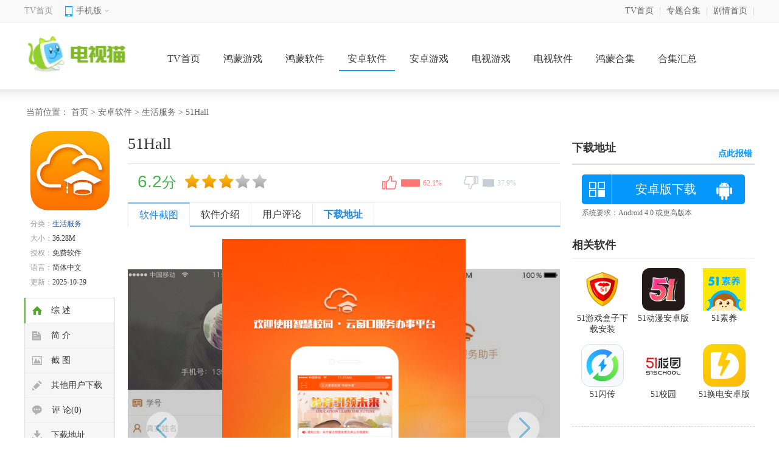

--- FILE ---
content_type: text/html; charset=UTF-8
request_url: https://m.tvmao.com/sjapp/82498
body_size: 7373
content:
<!doctype html>
<html>

<head>
    <meta charset="utf-8">
    <meta id="viewport" name="viewport"
        content="width=device-width, initial-scale=1.0, minimum-scale=1.0, maximum-scale=1.0, user-scalable=no" />
    <meta http-equiv="Cache-Control" content="no-transform" />
    <meta http-equiv="Cache-Control" content="no-siteapp" />
    <meta name="format-detection" content="telephone=no" />
    <meta name="applicable-device" content="mobile" />

    <title>51Hall最新版下载-51Hall下载安装地址v1.6_电视猫</title>
    <script src="/is-deleted?c=54&n=51Hall&ct=app&cid=82498"></script>
    <meta name="keywords" content="51Hall,51Hall安卓版下载,校园服务软件" />
    <meta name="description" content="51Hall是一款用户不但可以看到所剩余额，用户在这里可以用手机线上缴费的校园服务软件，51Hallapp在手，方便好多，还有校园的最新资讯可以浏览，课程表查询等，有需要的学生可以下载使用哦。51Ha..." />

    <link href="/assets/tvmao/app/m/css/detail.css?202411" rel="stylesheet" type="text/css">
    <link rel="canonical" href="http://www.tvmao.com/sjapp/82498.html">
    <script type="application/ld+json">
    {
        "@context": "https://ziyuan.baidu.com/contexts/cambrian.jsonld",
        "@id": "https://m.tvmao.com/sjapp/82498",
        "appid": "1601141857541990",
        "title": "51Hall最新版下载-51Hall下载安装地址v1.6_电视猫",
        "images": ["//apic.tvzhe.com/images/85/76/250381491ab456dc1ca3d39ee20f6a104e647685.jpg"],
        "description": "51Hall是一款用户不但可以看到所剩余额，用户在这里可以用手机线上缴费的校园服务软件，51Hallapp在手，方便好多，还有校园的最新资讯可以浏览，课程表查询等，有需要的学生可以下载使用哦。51Ha...",
        "pubDate":"2023-01-24T19:37:21",
        "upDate":"2025-10-29T08:40:03" 
    }
    </script>
    <script src="//astatic.tvmao.com/assets/mobile_redirect.js?1"></script>
    <script>
var _hmt = _hmt || [];
(function() {
  var hm = document.createElement("script");
  hm.src = "https://hm.baidu.com/hm.js?ae23e1419900086d8461d2ecd2c2a3b8";
  var s = document.getElementsByTagName("script")[0]; 
  s.parentNode.insertBefore(hm, s);
})();
</script>

</head>

<body>
    <header>
        <p class="logo">
            <a href="javascript:history.go(-1);" class="back"></a>
                            <a href="/tv/list_54.html">生活服务</a>
                                        &middot; <a href="/tv/list_4.html">软件</a>
                    </p>
        <p id="mclassify"></p>

    </header>
    <nav>
        <ul>
            <li class="cur"><a href="/tv/">首页</a></li>
            <li><a href="/tv/list_3.html">游戏</a></li>
            <li><a href="/tv/list_4.html">软件</a></li>
            <li><a href="/hmgame/">鸿蒙游戏</a></li>
            <li><a href="/hmsoft/">鸿蒙软件</a></li>
            <li><a href="/zt/">专题</a></li>
        </ul>
    </nav>
    <div class="fixNav">
        <ul>
            <li class="cur"><a href="/tv/">首页</a></li>
            <li><a href="/tv/list_3.html">游戏</a></li>
            <li><a href="/tv/list_4.html">软件</a></li>
            <li><a href="/hmgame/">鸿蒙游戏</a></li>
            <li><a href="/hmsoft/">鸿蒙软件</a></li>
            <li><a href="/zt/">专题</a></li>
        </ul>
    </div>
    <div class="detInfo">
        <img src="//apic.tvzhe.com/images/85/76/250381491ab456dc1ca3d39ee20f6a104e647685.jpg" alt="51Hall">
        <dl>
            <dt>
                <h1>51Hall</h1>
            </dt>
            <dd>
                <p>大小：36.28M</p>
                <p>更新时间：2025-10-29</p>
                                    <p>类别：<a href=/tv/list_54.html>生活服务</a></p>
                                <p>版本：v1.6</p>
            </dd>
        </dl>
    </div>
    <header id="FAddress" class="detInfo_d">
        <a href="https://d2-share.whmlgbwy.com:2000/d6/app/202301/7c/rj_51hall.apk" data-mt-id="0" data-cat-id="54"
            data-cat-name="生活服务" data-mt-name="51Hall"
            rel="nofollow">开始下载</a>
    </header>
    <div id="screen">
        <ul class="DContNavTab">
            <li class="m-hover"><b>详情</b></li>
            <li><b>相关</b></li>
            <li><b>评论</b></li>
        </ul>
        <div class="imgbox">
            <div id="wrapper">
                <div id="scroller">
                    <ul id="thelist" data-pswp-uid="1">
                                                    <li><img src="//apic.tvzhe.com/images/35/ff/baeb1c9685e2e34692f00f7d0b215871bbf1ff35.png" /></li>
                                                    <li><img src="//apic.tvzhe.com/images/cd/d1/cd98927d1d1a916d844dab57c00e87580643d1cd.png" /></li>
                                                    <li><img src="//apic.tvzhe.com/images/13/82/64826e89bb34b4dfca2060dc10c53fa20ddc8213.png" /></li>
                                                    <li><img src="//apic.tvzhe.com/images/24/db/dad6379ce16427dd305c58ad60dc9e069ccddb24.png" /></li>
                                            </ul>
                </div>
            </div>
        </div>
        <div class="DSContent">
            <p><a href="/zt/wyly.htm" target="_blank">51</a>Hall是一款用户不但可以看到所剩余额，用户在这里可以用手机线上<a href="/zt/sjjf.htm" target="_blank">缴费</a>的<a href="/zt/xyfwrjdq.htm" target="_blank">校园服务软件</a>，51Hallapp在手，方便好多，还有<a href="/zt/xyfw.htm" target="_blank">校园</a>的最新资讯可以<a href="/zt/gzllq.htm" target="_blank">浏览</a>，<a href="/zt/kcbrj.htm" target="_blank">课程表</a>查询等，有需要的学生可以下载使用哦。</p><h3>【51Hall软件介绍】</h3><p>51Hall是一款校园服务软件，主要为用户提供生活缴费、课表查询、公告通知等多种服务，用户还可以在线参与多种校园活动，更快捷的与同学老师沟通，提高自己的校园生活质量，需要的话就来下载吧！</p><p align="center"><img src="//apic.tvzhe.com/images/13/82/64826e89bb34b4dfca2060dc10c53fa20ddc8213.png" _src="//apic.tvzhe.com/images/13/82/64826e89bb34b4dfca2060dc10c53fa20ddc8213.png" alt="51Hall 1"/></p><h3>【51Hall软件特色】</h3><p>1.主要为<a href="/zt/xyfw.htm" target="_blank">大学</a>生们打造的<a href="/zt/zhxyapp.htm" target="_blank">校园服务</a>平台，支持很多项目进行缴费;</p><p>2.可以在线使用手机进行缴费宽带、饮用热水、共享洗衣机等;</p><p>3.使用身份证号进行注册就行，一次性的登录，使用更安全。</p><h3>【51Hall软件功能】</h3><p>1、人才成长：校园实习、就业招聘、能力提升惊喜连连</p><p>2、校园卡：在线充值、交易查询、卡片挂失、捡卡登记，一个都不少</p><p>3、同学圈：遍布全国的学霸学渣，畅谈学习心得，分享喜怒哀乐，寻找另一个同类的你</p><p>4、社交、购物、活动、调查、大咖秀……精彩纷呈</p><p>5、轻松生活，快乐成长，只在51Hall。</p><h3>【51Hall软件说明】</h3><p>1.数字化管理模式，实现更加高效便捷的管理方式，更好地进行教学管理。</p><p>2.实现了更好地三方联动方式，更加高效地进行沟通和交流。</p><p>3.校级通讯录功能，实现更加高效的交流和沟通。</p><p>4.课程表服务信息，让大家更好地进行课程的安排，进行课程准备。</p><h3>【51Hall软件优势】</h3><p>1.关于校园的资讯能实时的掌握，每天会不断的更新校园的资讯哦;</p><p>2.师生的校园服务是可以在线办理的，操作非常的简单，上手很快;</p><p>3.还可以在线办理金融服务，尽可能更方便大家的大学校园生活。</p>
        </div>
        <div class="lookmore" id="DSContent">
            <span>展开全部内容</span><i></i>
        </div>
            </div>
        <div class="mCTitle" id="tlhot">
        <p><span>同类热门</span><i></i></p>
    </div>
    <div class="MContent">
                    <a href="/sjapp/592993"><img class="lazy" src="//apic.tvzhe.com/images/e8/4d/a82a0588125066079d51d5674b8f0ee5147e4de8.png"
                    alt="任小聊官方安卓版" /><span>任小聊官方安卓版</span></a>
                    <a href="/hmsoft/592992"><img class="lazy" src="//apic.tvzhe.com/images/23/75/af7421753094b92f9bf4ea4f090f8be6f27d7523.png"
                    alt="APK提取器中文版" /><span>APK提取器中文版</span></a>
                    <a href="/hmgame/592991"><img class="lazy" src="//apic.tvzhe.com/images/cf/59/ddd652575d9396f95b1039a7970085c7595359cf.png"
                    alt="升官模拟器中文版" /><span>升官模拟器中文版</span></a>
                    <a href="/hmgame/592990"><img class="lazy" src="//apic.tvzhe.com/images/ea/55/7e69c1a4dce2b766282a63568fe8092154f755ea.jpg"
                    alt="我的世界珍妮冒险官方版" /><span>我的世界珍妮冒险官方版</span></a>
                    <a href="/hmsoft/592988"><img class="lazy" src="//apic.tvzhe.com/images/bd/31/e5e9dcce69b75114b387b6719e06453af72e31bd.png"
                    alt="智天运动安卓版" /><span>智天运动安卓版</span></a>
                    <a href="/hmsoft/592989"><img class="lazy" src="//apic.tvzhe.com/images/58/ec/39ccb5b75d709e35f8d4185e45fd03c013eeec58.png"
                    alt="派tv最新版本升级版" /><span>派tv最新版本升级版</span></a>
                    <a href="/hmsoft/592987"><img class="lazy" src="//apic.tvzhe.com/images/33/46/8ee91aabec2ba401da42cf5c3079a8ffbc8a4633.png"
                    alt="翡翠tv版" /><span>翡翠tv版</span></a>
                    <a href="/hmsoft/592986"><img class="lazy" src="//apic.tvzhe.com/images/70/69/e9a9356c82b184a240d8aeece026f57bdabf6970.png"
                    alt="acfanapp官方下载" /><span>acfanapp官方下载</span></a>
            </div>


            <div class="hqCTitle">
            <p><span>猜你喜欢<i></i></span></p>
            <ul class="CRCSTitleC">
                                    <li class="tab-item cur" did="0">校园服务app大全<i
                            class="bot-arrow"></i></li>
                                    <li class="tab-item " did="1">智慧校园app推荐<i
                            class="bot-arrow"></i></li>
                            </ul>
        </div>
                    <div class="guessCont " style="">
                <div id="hq1" class="jptjApp">
                    <div class="info"> <span><a href="/zt/xyfw.htm">校园服务app大全</a>
                            <a href="/zt/xyfw.htm" class="more">更多</a> </span>
                        <p>校园服务app有哪些？本站为各位学子、家长们带来校园服务app大全，让各位能时刻轻松了解校园情况，拥有商城、学习、社交、生活、求职等丰富的功能板块可供各位来选择，十分的便捷，可以帮助你拥有更加美好的校...
                        </p>
                    </div>
                    <ul>
                                                    <li><a href="/sjapp/7579"><img
                                        src="//apic.tvzhe.com/images/61/d9/abb0a7bd33ef07a4588a5122b755f5c59070d961.png"><span>掌上重邮最新版</span></a></li>
                                                    <li><a href="/sjapp/7587"><img
                                        src="//apic.tvzhe.com/images/17/3e/d09307770142554fe4ff17a682adfa9697603e17.png"><span>今日校园app</span></a></li>
                                                    <li><a href="/sjapp/9033"><img
                                        src="//apic.tvzhe.com/images/fd/37/f2021cca6aa87cd6c40950b1e3c2e1f2206f37fd.png"><span>学友优教</span></a></li>
                                                    <li><a href="/sjapp/11978"><img
                                        src="//apic.tvzhe.com/images/e7/05/691834884e4ce06f0faef8f721273b9b348405e7.png"><span>广东校园app</span></a></li>
                                                    <li><a href="/sjapp/11979"><img
                                        src="//apic.tvzhe.com/images/ad/77/4a89787a9a431fb913b54eedf5df3fe4b60077ad.png"><span>广东和教育app</span></a></li>
                                                    <li><a href="/sjapp/11980"><img
                                        src="//apic.tvzhe.com/images/72/32/1890a88bc5733f1cff89d14a22032c90373a3272.png"><span>广东校园网天翼app</span></a></li>
                                                    <li><a href="/sjapp/12234"><img
                                        src="//apic.tvzhe.com/images/b9/f4/722ed7dc99fb491fe34d549498e7f32e32f4f4b9.png"><span>Canvas Student app</span></a></li>
                                                    <li><a href="/sjapp/19404"><img
                                        src="//apic.tvzhe.com/images/6c/f0/5d290b588e0be8b792b9f92f6ef36debfbf6f06c.png"><span>掌上莲峰app</span></a></li>
                                                    <li><a href="/sjapp/19740"><img
                                        src="//apic.tvzhe.com/images/ff/cb/ff77e9d71a7cc333ca99c0a0e63941419617cbff.png"><span>智校乐app</span></a></li>
                                                    <li><a href="/sjapp/19741"><img
                                        src="//apic.tvzhe.com/images/c6/7f/af4e9f98c1f7173dfef671365786d80622b47fc6.png"><span>移动中财大app</span></a></li>
                                            </ul>
                </div>
            </div>
                    <div class="guessCont " style="display: none;">
                <div id="hq1" class="jptjApp">
                    <div class="info"> <span><a href="/zt/zhxyapp.htm">智慧校园app推荐</a>
                            <a href="/zt/zhxyapp.htm" class="more">更多</a> </span>
                        <p>智慧校园是为在校高校生提供的校园服务，用户可以查看学习资料、校园资讯、喝水充值等等，还能够查询自己的学习成绩，功能非常多，实用性强，轻松体验智能化的校园生活，感兴趣的就来这里下载体验吧。
                        </p>
                    </div>
                    <ul>
                                                    <li><a href="/sjapp/19798"><img
                                        src="//apic.tvzhe.com/images/e3/c3/e1e5e7539ecda0e5d0fe9178d5df2226e348c3e3.png"><span>今日校园(校园资讯)</span></a></li>
                                                    <li><a href="/sjapp/19848"><img
                                        src="//apic.tvzhe.com/images/06/fc/a09afd734ca4705301966523dd261f5c1e46fc06.png"><span>智慧襄铁</span></a></li>
                                                    <li><a href="/sjapp/19845"><img
                                        src="//apic.tvzhe.com/images/95/f0/1aa586c9132416485b6b49ac9478f839773cf095.png"><span>云达人(智慧校园)</span></a></li>
                                                    <li><a href="/sjapp/19843"><img
                                        src="//apic.tvzhe.com/images/dd/4d/a4d9ae728d3c7e80dcae8a6f1612f48aa73e4ddd.png"><span>湘大校园app</span></a></li>
                                                    <li><a href="/sjapp/19841"><img
                                        src="//apic.tvzhe.com/images/58/e4/c97fdd99238d3ea6bc4f4cd4ec331c8614d2e458.png"><span>院校通app</span></a></li>
                                                    <li><a href="/sjapp/19839"><img
                                        src="//apic.tvzhe.com/images/51/ef/c90cb390cb392b1406b532812385cd415d39ef51.png"><span>幸福校园app</span></a></li>
                                                    <li><a href="/sjapp/19837"><img
                                        src="//apic.tvzhe.com/images/75/08/217df3142237726dcd4167e09eb58cff787a0875.png"><span>校园汇生活app</span></a></li>
                                                    <li><a href="/sjapp/19836"><img
                                        src="//apic.tvzhe.com/images/ca/e6/a506d186e3c885eade78f74ab663ae136514e6ca.png"><span>知行理工app</span></a></li>
                                                    <li><a href="/sjapp/19825"><img
                                        src="//apic.tvzhe.com/images/48/68/ff7a83ea611f132eebe495f7b845a970299c6848.png"><span>M福医大app</span></a></li>
                                                    <li><a href="/sjapp/19824"><img
                                        src="//apic.tvzhe.com/images/fc/f9/8b36b558536392b97c36d7ab6cb43ccdbb2ff9fc.png"><span>智慧东方E</span></a></li>
                                            </ul>
                </div>
            </div>
            
    <div id="descript">
        <div class="mCTitle">
            <p>
                <span>相关游戏</span>
                <i></i>
            </p>
        </div>
        <div class="xgtj">
            <ul class="xgtjlist">
                                    <li>
                        <div class="DSimLeft"><a href="/sjapp/151168"><img src="//apic.tvzhe.com/images/6d/cf/3052edd3bb727b1471ea2f8ac6d670f55557cf6d.png"
                                    alt="51素养"></a>
                            <p><span><a href="/sjapp/151168">51素养</a></span>
                                <b><span>224.57M</span><span><em>6</em>人在用</span></b><b>51素养是一款线上学习辅导的一个学习平台...</b>
                            </p><a href="/sjapp/151168" class="DSimRight" rel="nofollow"><em>下载</em></a>
                        </div>
                    </li>
                                    <li>
                        <div class="DSimLeft"><a href="/hmsoft/336669"><img src="//apic.tvzhe.com/images/22/46/5be6d618c934896ec1784022cf62bd3b1fd44622.png"
                                    alt="51动漫安卓版"></a>
                            <p><span><a href="/hmsoft/336669">51动漫安卓版</a></span>
                                <b><span>67.73M</span><span><em>7</em>人在用</span></b><b>51动漫安卓版是一款专为动漫爱好者打造的...</b>
                            </p><a href="/hmsoft/336669" class="DSimRight" rel="nofollow"><em>下载</em></a>
                        </div>
                    </li>
                                    <li>
                        <div class="DSimLeft"><a href="/hmsoft/404569"><img src="//apic.tvzhe.com/images/ed/ac/e3a45f12327a73abb5f639740ffa54b90e23aced.png"
                                    alt="51游戏盒子下载安装"></a>
                            <p><span><a href="/hmsoft/404569">51游戏盒子下载安装</a></span>
                                <b><span>69.61M</span><span><em>7</em>人在用</span></b><b>51游戏盒子是一款集合了多种类型游戏的综...</b>
                            </p><a href="/hmsoft/404569" class="DSimRight" rel="nofollow"><em>下载</em></a>
                        </div>
                    </li>
                                    <li>
                        <div class="DSimLeft"><a href="/sjapp/493081"><img src="//apic.tvzhe.com/images/96/44/eb9a72e6bb14fceeb41e169b9a51292e60e64496.png"
                                    alt="51换电安卓版"></a>
                            <p><span><a href="/sjapp/493081">51换电安卓版</a></span>
                                <b><span>31.55M</span><span><em>4</em>人在用</span></b><b>51换电安卓版软件介绍    51换电安...</b>
                            </p><a href="/sjapp/493081" class="DSimRight" rel="nofollow"><em>下载</em></a>
                        </div>
                    </li>
                                    <li>
                        <div class="DSimLeft"><a href="/sjapp/65306"><img src="//apic.tvzhe.com/images/9d/ac/12664bc701d9bfc93a501f9283766ac65eaaac9d.png"
                                    alt="51校园"></a>
                            <p><span><a href="/sjapp/65306">51校园</a></span>
                                <b><span>133.51M</span><span><em>6</em>人在用</span></b><b>51校园，一般又称51校园智慧教育云平台...</b>
                            </p><a href="/sjapp/65306" class="DSimRight" rel="nofollow"><em>下载</em></a>
                        </div>
                    </li>
                                    <li>
                        <div class="DSimLeft"><a href="/sjapp/245272"><img src="//apic.tvzhe.com/images/b6/31/0982b6e16896f8ba21d0a67b0e38c2b1dbc331b6.png"
                                    alt="51闪传"></a>
                            <p><span><a href="/sjapp/245272">51闪传</a></span>
                                <b><span>125.19M</span><span><em>9</em>人在用</span></b><b>51闪传是一款快速、简便的文件传输工具，...</b>
                            </p><a href="/sjapp/245272" class="DSimRight" rel="nofollow"><em>下载</em></a>
                        </div>
                    </li>
                            </ul>
        </div>
        <div class="mCTitle">
            <p>
                <span>热门专题</span>
                <i></i>
            </p>
        </div>
        <div class="tlrmList">
                            <span><a href="/hmzt/vvyxhzb3.htm" class="txt1">3699游戏盒正版</a></span>
                            <span><a href="/hmzt/vvyxh11.htm" class="txt1">3699游戏盒</a></span>
                            <span><a href="/hmzt/vvmhtsjb1.htm" class="txt1">漫画亭手机版</a></span>
                            <span><a href="/hmzt/vvmhtdq.htm" class="txt1">漫画亭大全</a></span>
                            <span><a href="/hmzt/vvmht2.htm" class="txt1">漫画亭</a></span>
                            <span><a href="/hmzt/vvwhzzyxxzynx.htm" class="txt1">乌合之众游戏下载有哪些</a></span>
                            <span><a href="/hmzt/vvwhzzyxdq.htm" class="txt1">乌合之众游戏大全</a></span>
                            <span><a href="/hmzt/vvwhzzyx.htm" class="txt1">乌合之众游戏</a></span>
                            <span><a href="/hmzt/vvytydxzynx.htm" class="txt1">有兔阅读下载有哪些</a></span>
                            <span><a href="/hmzt/vvytydsybb.htm" class="txt1">有兔阅读所有版本</a></span>
                            <span><a href="/hmzt/vvytyd2.htm" class="txt1">有兔阅读</a></span>
                            <span><a href="/hmzt/vvqqesyxh1.htm" class="txt1">七七二三游戏盒app</a></span>
                    </div>
    </div>
        <div class="mCTitle">
        <p><span>最新手游</span><i></i></p>
    </div>
    <div class="xgtj">
        <ul>
                            <li>
                    <div class="DSimLeft"><a href="/sjapp/592993"><img src="//apic.tvzhe.com/images/e8/4d/a82a0588125066079d51d5674b8f0ee5147e4de8.png"
                                alt="任小聊官方安卓版"></a>
                        <p><span><a href="/sjapp/592993">任小聊官方安卓版</a></span>
                            <b><span>70.20M</span><span>v3.2.71.241014</span></b><b>任小聊官方安卓版是一款专为智能手机用户设...</b>
                        </p><a href="/sjapp/592993" class="DSimRight" rel="nofollow"><em>下载</em></a>
                    </div>
                </li>
                            <li>
                    <div class="DSimLeft"><a href="/hmsoft/592992"><img src="//apic.tvzhe.com/images/23/75/af7421753094b92f9bf4ea4f090f8be6f27d7523.png"
                                alt="APK提取器中文版"></a>
                        <p><span><a href="/hmsoft/592992">APK提取器中文版</a></span>
                            <b><span>15.65M</span><span>v14.7.0</span></b><b>APK提取器中文版是一款专为Androi...</b>
                        </p><a href="/hmsoft/592992" class="DSimRight" rel="nofollow"><em>下载</em></a>
                    </div>
                </li>
                            <li>
                    <div class="DSimLeft"><a href="/hmgame/592991"><img src="//apic.tvzhe.com/images/cf/59/ddd652575d9396f95b1039a7970085c7595359cf.png"
                                alt="升官模拟器中文版"></a>
                        <p><span><a href="/hmgame/592991">升官模拟器中文版</a></span>
                            <b><span>83.24M</span><span>v1.3</span></b><b>《升官模拟器》中文版是一款模拟官场生涯的...</b>
                        </p><a href="/hmgame/592991" class="DSimRight" rel="nofollow"><em>下载</em></a>
                    </div>
                </li>
                            <li>
                    <div class="DSimLeft"><a href="/hmgame/592990"><img src="//apic.tvzhe.com/images/ea/55/7e69c1a4dce2b766282a63568fe8092154f755ea.jpg"
                                alt="我的世界珍妮冒险官方版"></a>
                        <p><span><a href="/hmgame/592990">我的世界珍妮冒险官方版</a></span>
                            <b><span>407.47M</span><span>v优</span></b><b>我的世界珍妮冒险官方版简介  《我的世界...</b>
                        </p><a href="/hmgame/592990" class="DSimRight" rel="nofollow"><em>下载</em></a>
                    </div>
                </li>
                            <li>
                    <div class="DSimLeft"><a href="/hmsoft/592988"><img src="//apic.tvzhe.com/images/bd/31/e5e9dcce69b75114b387b6719e06453af72e31bd.png"
                                alt="智天运动安卓版"></a>
                        <p><span><a href="/hmsoft/592988">智天运动安卓版</a></span>
                            <b><span>56.93M</span><span>v1.7.68</span></b><b>智天运动安卓版是一款专为Android设...</b>
                        </p><a href="/hmsoft/592988" class="DSimRight" rel="nofollow"><em>下载</em></a>
                    </div>
                </li>
                            <li>
                    <div class="DSimLeft"><a href="/hmsoft/592989"><img src="//apic.tvzhe.com/images/58/ec/39ccb5b75d709e35f8d4185e45fd03c013eeec58.png"
                                alt="派tv最新版本升级版"></a>
                        <p><span><a href="/hmsoft/592989">派tv最新版本升级版</a></span>
                            <b><span>109.11M</span><span>v2.2.48.0</span></b><b>派TV最新版本升级版是一款专为电视和网络...</b>
                        </p><a href="/hmsoft/592989" class="DSimRight" rel="nofollow"><em>下载</em></a>
                    </div>
                </li>
                            <li>
                    <div class="DSimLeft"><a href="/hmsoft/592987"><img src="//apic.tvzhe.com/images/33/46/8ee91aabec2ba401da42cf5c3079a8ffbc8a4633.png"
                                alt="翡翠tv版"></a>
                        <p><span><a href="/hmsoft/592987">翡翠tv版</a></span>
                            <b><span>28.52M</span><span>v1.1.3</span></b><b>翡翠TV版是一款专为电视用户设计的视频观...</b>
                        </p><a href="/hmsoft/592987" class="DSimRight" rel="nofollow"><em>下载</em></a>
                    </div>
                </li>
                            <li>
                    <div class="DSimLeft"><a href="/hmsoft/592986"><img src="//apic.tvzhe.com/images/70/69/e9a9356c82b184a240d8aeece026f57bdabf6970.png"
                                alt="acfanapp官方下载"></a>
                        <p><span><a href="/hmsoft/592986">acfanapp官方下载</a></span>
                            <b><span>49.43M</span><span>v6.19.0.885</span></b><b>ACFanApp是一款专为动漫爱好者设计...</b>
                        </p><a href="/hmsoft/592986" class="DSimRight" rel="nofollow"><em>下载</em></a>
                    </div>
                </li>
                            <li>
                    <div class="DSimLeft"><a href="/sjapp/592985"><img src="//apic.tvzhe.com/images/c4/a9/15aa9efc1ba257180bc69bb848fb3d247bb5a9c4.png"
                                alt="ppss22模拟器"></a>
                        <p><span><a href="/sjapp/592985">ppss22模拟器</a></span>
                            <b><span>110.04M</span><span>v2.11</span></b><b>PPSS22模拟器是一款专为PlaySt...</b>
                        </p><a href="/sjapp/592985" class="DSimRight" rel="nofollow"><em>下载</em></a>
                    </div>
                </li>
                            <li>
                    <div class="DSimLeft"><a href="/sjapp/592984"><img src="//apic.tvzhe.com/images/72/2a/63e9ecafe300ab6ece9bc667d19f62ddbfd42a72.png"
                                alt="安兔兔官方下载"></a>
                        <p><span><a href="/sjapp/592984">安兔兔官方下载</a></span>
                            <b><span>943.24M</span><span>v10.4.8</span></b><b>安兔兔官方下载是一款专业的手机性能评测工...</b>
                        </p><a href="/sjapp/592984" class="DSimRight" rel="nofollow"><em>下载</em></a>
                    </div>
                </li>
            
        </ul>
    </div>

    <div id="SOHUCS" sid="173810"></div>
    <div class="footerMenu">
        <a href="/tv/">首页</a>
        <a href="/hmgame/">手游</a>
        <a href="/hmsoft/">软件</a>
        <a href="/hmzt/">合集</a>
    </div>
    <footer>
        <p>&copy;电视猫</p>
    </footer>
    <div id="Cbacktop"></div>
    <script>
        var sjurl = {
            typeos: "az",
            wdj: ""
        }
    </script>
    <script type="text/javascript">
        var bjInfo = {};
        bjInfo = {
            Username: "yuGL",
            groupname: "yuGL"
        };
        var chargetype = "";
    </script>
    <script src="//astatic.tvmao.com/assets/tvmao/app/m/public/detail.js?202112"></script>

    <script src="//astatic.tvmao.com/assets/layer/layer.js"></script>
    <script src="//astatic.tvmao.com/assets/mt.js?v26"></script>
    <script>
        $(".DSContent img").attr('style', '');
    </script>

</body>

</html>


--- FILE ---
content_type: text/html; charset=UTF-8
request_url: http://www.tvmao.com/sjapp/82498.html
body_size: 9703
content:
<!doctype html>
<html>

<head>
    <meta http-equiv="Content-Type" content="text/html; charset=utf-8" />
    <meta http-equiv="Cache-Control" content="no-transform" />
    <meta http-equiv="X-UA-Compatible" content="IE=edge,chrome=1" />

        <title>51Hall最新版下载-51Hall下载安装地址v1.6_电视猫</title>
    <script src="/is-deleted?c=54&n=51Hall&ct=app&cid=82498"></script>
        <meta name="keywords" content="51Hall,51Hall安卓版下载,校园服务软件" />
    <meta name="description" content="51Hall是一款用户不但可以看到所剩余额，用户在这里可以用手机线上缴费的校园服务软件，51Hallapp在手，方便好多，还有校园的最新资讯可以浏览，课程表查询等，有需要的学生可以下载使用哦。51Ha..." />


            <link rel="alternate" media="only screen and (max-width: 640px)"
            href="https://m.tvmao.com/sjapp/82498" />
        <meta name="mobile-agent" content="format=xhtml;url=https://m.tvmao.com/sjapp/82498" />
        <meta name="mobile-agent" content="format=html5;url=https://m.tvmao.com/sjapp/82498" />
    

        <link href="//astatic.tvmao.com/assets/tvmao/app/pc/css/structure.css" type="text/css" rel="stylesheet">
    <link href="//astatic.tvmao.com/assets/tvmao/app/pc/css/az_page.css?1" type="text/css" rel="stylesheet">

    
                <script src="/assets/qrcode.js"></script>

    <script type="text/javascript" src="//astatic.tvmao.com/assets/tvmao/app/pc/comm/jquery.js"></script>
    <script src="//astatic.tvmao.com/assets/mobile_redirect.js?1"></script>
    <script src="//astatic.tvmao.com/assets/code.js?v2"></script>

    <script>
var _hmt = _hmt || [];
(function() {
  var hm = document.createElement("script");
  hm.src = "https://hm.baidu.com/hm.js?74f871e34f8b086e86b3913501ffdf84";
  var s = document.getElementsByTagName("script")[0]; 
  s.parentNode.insertBefore(hm, s);
})();
</script>


</head>

<body>
    <div class="topbox">
        <div class="w1200">
            <div class="topl fl">
                <span class="home"><a href="/tv/">TV首页</a></span>
                <div class="top_mobile">
                    <div class="mobile_top"><span>手机版<i></i></span></div>
                    <div class="white-line"></div>
                    <div class="lowmobile">
                        <span id="m-qrcode"></span>
                        <script src="/assets/qrcode.js"></script>
                        <script>
                            new QRCode($("#m-qrcode")[0], {
                                text: "https://m.tvmao.com/tv/",
                                width: 122,
                                height: 122,
                                colorDark: "#000000",
                                colorLight: "#ffffff",
                                correctLevel: QRCode.CorrectLevel.L
                            });
                        </script>
                    </div>
                </div>
            </div>
            <div class="topr fr">
                <ul>
                    <li><a href="/tv/">TV首页</a>|</li>
                    <li><a href="/zt/">专题合集</a>|</li>
                    <li><a href="/">剧情首页</a>|</li>
                </ul>
            </div>
        </div>
    </div>
    <div class="tv_header">
        <div class="tv_top">
            <a href="/tv/" class="logo"><img src="//static2.tvzhe.com/images/logo/tvmao_logo3.png"></a>
            <span>
                <a href="/tv/">TV首页</a>
                                    <a href="/hmgame/">鸿蒙游戏</a>
                                    <a href="/hmsoft/">鸿蒙软件</a>
                                    <a href="/tv/list_4.html">安卓软件</a>
                                    <a href="/tv/list_3.html">安卓游戏</a>
                                    <a href="/tv/list_89.html">电视游戏</a>
                                    <a href="/tv/list_88.html">电视软件</a>
                                                    <a href="/hmzt/">鸿蒙合集</a>
                                    <a href="/zt/">合集汇总</a>
                            </span>
                    </div>
        <div class="hx-line"></div>
    </div>



    
    <div class="mainBody">
        <div class="position">当前位置：
            <a href="/">首页</a> >

                            <a href="/tv/list_4.html">安卓软件</a> >
                            <a href="/tv/list_54.html">生活服务</a> >
            
            51Hall
        </div>
    </div>
    <div class="mainBody">
        <!-- main-left -->
        <div class="main-left">
            <!-- soft-detail -->
            <div class="soft-div"> <span class="pic"> <img src="//apic.tvzhe.com/images/85/76/250381491ab456dc1ca3d39ee20f6a104e647685.jpg" alt="51Hall"
                        width="130" height="130"><i class="marsk"></i> </span>
                <ul class="soft-text">
                    <li><span>分类：</span><a href="/tv/list_54.html">生活服务</a></li>
                    <li><span>大小：</span><em>36.28M</em></li>
                    <li><span>授权：</span><em>免费软件</em></li>
                    <li><span>语言：</span><em>简体中文</em></li>
                    <li><span>更新：</span><em>2025-10-29</em></li>
                </ul>
            </div>
            <ul class="side-nav" id="xiding">
                <li class="sideNav-item current-item" data="con_tab">
                    <div class="link-warp"><i class="icon"></i><span class="text">综 述</span></div>
                </li>
                <li class="sideNav-item" data="rjjs">
                    <div class="link-warp"><i class="icon summary-icon"></i><span class="text">简 介</span></div>
                </li>
                <li class="sideNav-item" data="snapShotWrap">
                    <div class="link-warp"><i class="icon screenshot-icon"></i><span class="text">截 图</span></div>
                </li>
                <li class="sideNav-item" data="qtyhxz">
                    <div class="link-warp"><i class="icon evaluation-icon"></i><span class="text">其他用户下载</span></div>
                </li>
                <li class="sideNav-item" data="pl_tab">
                    <div class="link-warp"><i class="icon comment-icon"></i><span class="text">评 论(0)</span></div>
                </li>
                <li class="sideNav-item" data="xz_tab">
                    <div class="link-warp"><i class="icon downLoad-icon"></i><span class="text">下载地址</span></div>
                </li>
            </ul>
            <!-- //side-nav -->
        </div>
        <div class="main-middle">
            <div class="soft-summary">
                <div class="middle_tit">
                    <h1>51Hall</h1>
                </div>
                <div class="mood" id="mood"
                    data-info="82498:18,11">
                    <div id="pingfen">
                        <div class="star_l"><em class="decimal" id="decimal_unm"></em>分</div>
                        <div class="star_r" id="starimg"><i class="sty3 sty3_star5"><i class="sty3 sty3_star2_5"></i></i>
                        </div>
                    </div>
                    <div id="dingandcai" did=82498> <a id="showding">
                            <span class="dcico" onClick="get_mood('mood1')"></span><span class="bfk"><span
                                    id="ding_1" style="width:60%;"><em id="ding_2">0%</em></span></span></a> <a
                            id="showcai"><span class="dcico" onClick="get_mood('mood2')"></span><span
                                class="bfk"><span id="cai_1" style="width:40%;"><em
                                        id="cai_2">0%</em></span></span></a> </div>
                </div>
                <div class="az_mtab clearfix" id="con_tab">
                    <ul class="tablist">
                        <li class="cur">软件截图</li>
                        <li name="rjjs">软件介绍</li>
                        <li name="pl_tab">用户评论</li>
                        <li class="last" name="xz_tab">下载地址</li>
                    </ul>
                </div>
            </div>
            <div id="snapShotWrap" class="snapShotWrap" style="height: 300px;"><a rel="nofollow" id="shotNext"
                    class="snap-shot-btn next" title="下一张" href="javascript:void(0);"><i></i></a> <a rel="nofollow"
                    id="shotPrev" class="snap-shot-btn prev" title="上一张" href="javascript:void(0);"><i></i></a>
                <div class="snapShotCont">
                    <ul>
                                                    <li class="snopshot" id="snopshot1"><img src="//apic.tvzhe.com/images/35/ff/baeb1c9685e2e34692f00f7d0b215871bbf1ff35.png"
                                    alt="51Hall 截图1" /><span
                                    class="elementOverlay"></span></li>
                                                    <li class="snopshot" id="snopshot2"><img src="//apic.tvzhe.com/images/cd/d1/cd98927d1d1a916d844dab57c00e87580643d1cd.png"
                                    alt="51Hall 截图2" /><span
                                    class="elementOverlay"></span></li>
                                                    <li class="snopshot" id="snopshot3"><img src="//apic.tvzhe.com/images/13/82/64826e89bb34b4dfca2060dc10c53fa20ddc8213.png"
                                    alt="51Hall 截图3" /><span
                                    class="elementOverlay"></span></li>
                                                    <li class="snopshot" id="snopshot4"><img src="//apic.tvzhe.com/images/24/db/dad6379ce16427dd305c58ad60dc9e069ccddb24.png"
                                    alt="51Hall 截图4" /><span
                                    class="elementOverlay"></span></li>
                        
                    </ul>
                </div>
            </div>
            <div class="c-hd_p clearfix" id="rjjs">
                <h3><span>软件介绍</span></h3>
            </div>
            <div class="softdes">
                <p><a href="/zt/wyly.htm" target="_blank">51</a>Hall是一款用户不但可以看到所剩余额，用户在这里可以用手机线上<a href="/zt/sjjf.htm" target="_blank">缴费</a>的<a href="/zt/xyfwrjdq.htm" target="_blank">校园服务软件</a>，51Hallapp在手，方便好多，还有<a href="/zt/xyfw.htm" target="_blank">校园</a>的最新资讯可以<a href="/zt/gzllq.htm" target="_blank">浏览</a>，<a href="/zt/kcbrj.htm" target="_blank">课程表</a>查询等，有需要的学生可以下载使用哦。</p><h3>【51Hall软件介绍】</h3><p>51Hall是一款校园服务软件，主要为用户提供生活缴费、课表查询、公告通知等多种服务，用户还可以在线参与多种校园活动，更快捷的与同学老师沟通，提高自己的校园生活质量，需要的话就来下载吧！</p><p align="center"><img src="//apic.tvzhe.com/images/13/82/64826e89bb34b4dfca2060dc10c53fa20ddc8213.png" _src="//apic.tvzhe.com/images/13/82/64826e89bb34b4dfca2060dc10c53fa20ddc8213.png" alt="51Hall 1"/></p><h3>【51Hall软件特色】</h3><p>1.主要为<a href="/zt/xyfw.htm" target="_blank">大学</a>生们打造的<a href="/zt/zhxyapp.htm" target="_blank">校园服务</a>平台，支持很多项目进行缴费;</p><p>2.可以在线使用手机进行缴费宽带、饮用热水、共享洗衣机等;</p><p>3.使用身份证号进行注册就行，一次性的登录，使用更安全。</p><h3>【51Hall软件功能】</h3><p>1、人才成长：校园实习、就业招聘、能力提升惊喜连连</p><p>2、校园卡：在线充值、交易查询、卡片挂失、捡卡登记，一个都不少</p><p>3、同学圈：遍布全国的学霸学渣，畅谈学习心得，分享喜怒哀乐，寻找另一个同类的你</p><p>4、社交、购物、活动、调查、大咖秀……精彩纷呈</p><p>5、轻松生活，快乐成长，只在51Hall。</p><h3>【51Hall软件说明】</h3><p>1.数字化管理模式，实现更加高效便捷的管理方式，更好地进行教学管理。</p><p>2.实现了更好地三方联动方式，更加高效地进行沟通和交流。</p><p>3.校级通讯录功能，实现更加高效的交流和沟通。</p><p>4.课程表服务信息，让大家更好地进行课程的安排，进行课程准备。</p><h3>【51Hall软件优势】</h3><p>1.关于校园的资讯能实时的掌握，每天会不断的更新校园的资讯哦;</p><p>2.师生的校园服务是可以在线办理的，操作非常的简单，上手很快;</p><p>3.还可以在线办理金融服务，尽可能更方便大家的大学校园生活。</p>
            </div>
            <div class="c-hd_p clearfix" id="qtyhxz">
                <h3><span>其他用户下载</span></h3>
            </div>
            <div class="and_com_list">
                <ul>
                                            <li><img src="//apic.tvzhe.com/images/6f/f8/f4c6fd59bdcc417203e8a3d343d145cc3027f86f.png" class="game_app_img" width="120" height="120"><a
                                target="_blank" href="/sjapp/592969.html">2026一汽大众车联app</a></li>
                                            <li><img src="//apic.tvzhe.com/images/08/82/59f4ef2c635798ca19bb713a5d4aecc533f18208.png" class="game_app_img" width="120" height="120"><a
                                target="_blank" href="/sjapp/592519.html">劲桩app</a></li>
                                            <li><img src="//apic.tvzhe.com/images/ec/29/3ea923b74d4a0b1f6181177f5584cf53597229ec.png" class="game_app_img" width="120" height="120"><a
                                target="_blank" href="/sjapp/591783.html">电子公交卡软件 1.0.7</a></li>
                                            <li><img src="//apic.tvzhe.com/images/dc/41/4ba1ad9bcc9330aab72e704afc5191f8ca1641dc.png" class="game_app_img" width="120" height="120"><a
                                target="_blank" href="/sjapp/589016.html">河北人社网app下载</a></li>
                                            <li><img src="//apic.tvzhe.com/images/e3/ed/e3a114f5bbddda45393a0e416ab87bd452a1ede3.png" class="game_app_img" width="120" height="120"><a
                                target="_blank" href="/sjapp/570123.html">小鹰看看app最新版</a></li>
                                            <li><img src="//apic.tvzhe.com/images/6f/f8/f4c6fd59bdcc417203e8a3d343d145cc3027f86f.png" class="game_app_img" width="120" height="120"><a
                                target="_blank" href="/sjapp/569848.html">一汽大众车联软件</a></li>
                                            <li><img src="//apic.tvzhe.com/images/4a/f9/a2465a0f6ae07926aa9a650ca9da4530198cf94a.png" class="game_app_img" width="120" height="120"><a
                                target="_blank" href="/sjapp/567925.html">智汀家庭云</a></li>
                                            <li><img src="//apic.tvzhe.com/images/1f/18/134fad269a6cbb247f64e738583f52565545181f.png" class="game_app_img" width="120" height="120"><a
                                target="_blank" href="/sjapp/567462.html">人人安</a></li>
                    
                </ul>
            </div>

                            <div class="c-hd_p clearfix" id="az_zt">
                                            <h3><span class=""><a
                                    href="/zt/xyfw.htm">校园服务app大全</a></span></h3>
                                            <h3><span class="zt_title"><a
                                    href="/zt/zhxyapp.htm">智慧校园app推荐</a></span></h3>
                                    </div>
                <div class="and_zt_list">
                                            <ul class="">
                                                            <li><img src="//apic.tvzhe.com/images/61/d9/abb0a7bd33ef07a4588a5122b755f5c59070d961.png" class="game_app_img"><a
                                        href="/sjapp/7579.html">掌上重邮最新版</a></li>
                                                            <li><img src="//apic.tvzhe.com/images/17/3e/d09307770142554fe4ff17a682adfa9697603e17.png" class="game_app_img"><a
                                        href="/sjapp/7587.html">今日校园app</a></li>
                                                            <li><img src="//apic.tvzhe.com/images/fd/37/f2021cca6aa87cd6c40950b1e3c2e1f2206f37fd.png" class="game_app_img"><a
                                        href="/sjapp/9033.html">学友优教</a></li>
                                                            <li><img src="//apic.tvzhe.com/images/e7/05/691834884e4ce06f0faef8f721273b9b348405e7.png" class="game_app_img"><a
                                        href="/sjapp/11978.html">广东校园app</a></li>
                                                            <li><img src="//apic.tvzhe.com/images/ad/77/4a89787a9a431fb913b54eedf5df3fe4b60077ad.png" class="game_app_img"><a
                                        href="/sjapp/11979.html">广东和教育app</a></li>
                                                            <li><img src="//apic.tvzhe.com/images/72/32/1890a88bc5733f1cff89d14a22032c90373a3272.png" class="game_app_img"><a
                                        href="/sjapp/11980.html">广东校园网天翼app</a></li>
                                                            <li><img src="//apic.tvzhe.com/images/b9/f4/722ed7dc99fb491fe34d549498e7f32e32f4f4b9.png" class="game_app_img"><a
                                        href="/sjapp/12234.html">Canvas Student app</a></li>
                                                            <li><img src="//apic.tvzhe.com/images/6c/f0/5d290b588e0be8b792b9f92f6ef36debfbf6f06c.png" class="game_app_img"><a
                                        href="/sjapp/19404.html">掌上莲峰app</a></li>
                                                    </ul>
                                            <ul class="zt_off">
                                                            <li><img src="//apic.tvzhe.com/images/e3/c3/e1e5e7539ecda0e5d0fe9178d5df2226e348c3e3.png" class="game_app_img"><a
                                        href="/sjapp/19798.html">今日校园(校园资讯)</a></li>
                                                            <li><img src="//apic.tvzhe.com/images/06/fc/a09afd734ca4705301966523dd261f5c1e46fc06.png" class="game_app_img"><a
                                        href="/sjapp/19848.html">智慧襄铁</a></li>
                                                            <li><img src="//apic.tvzhe.com/images/95/f0/1aa586c9132416485b6b49ac9478f839773cf095.png" class="game_app_img"><a
                                        href="/sjapp/19845.html">云达人(智慧校园)</a></li>
                                                            <li><img src="//apic.tvzhe.com/images/dd/4d/a4d9ae728d3c7e80dcae8a6f1612f48aa73e4ddd.png" class="game_app_img"><a
                                        href="/sjapp/19843.html">湘大校园app</a></li>
                                                            <li><img src="//apic.tvzhe.com/images/58/e4/c97fdd99238d3ea6bc4f4cd4ec331c8614d2e458.png" class="game_app_img"><a
                                        href="/sjapp/19841.html">院校通app</a></li>
                                                            <li><img src="//apic.tvzhe.com/images/51/ef/c90cb390cb392b1406b532812385cd415d39ef51.png" class="game_app_img"><a
                                        href="/sjapp/19839.html">幸福校园app</a></li>
                                                            <li><img src="//apic.tvzhe.com/images/75/08/217df3142237726dcd4167e09eb58cff787a0875.png" class="game_app_img"><a
                                        href="/sjapp/19837.html">校园汇生活app</a></li>
                                                            <li><img src="//apic.tvzhe.com/images/ca/e6/a506d186e3c885eade78f74ab663ae136514e6ca.png" class="game_app_img"><a
                                        href="/sjapp/19836.html">知行理工app</a></li>
                                                    </ul>
                                    </div>
            
                    </div>
        <!-- //main-middle -->
        <!-- main-right -->
        <div class="main-right">
            <div class="XGTitle" id="xz_tab">
                <dt>下载地址</dt><span id="showErr">点此报错</span>
            </div>
            <div class="AnDetCLS2">
                <ul class="clearfix">
                                                                <li class="azbnt">
                            <p class="ewm_box" data-url="https://www.tvmao.com/sjapp/82498.html">
                                <span></span>
                                <span>手机扫描下载</span>
                            </p>
                            <p class="ewm"><span></span></p><a rel="nofollow" href="https://d2-share.whmlgbwy.com:2000/d6/app/202301/7c/rj_51hall.apk"
                                data-mt-id="0" data-cat-id="54"
                                data-cat-name="生活服务"
                                data-mt-name="51Hall"><span>安卓版下载</span><span
                                    class="icon az"></span></a>
                        </li>
                    

                    <li class="hj">系统要求：Android 4.0 或更高版本</li>
                    
                </ul>
            </div>
            <div id="con_paramad">
            </div>
            <div class="CRRHotAz">
                <div class="CRTitle">
                    <dt>相关软件</dt><span></span>
                </div>
                <ul>
                                            <li><a target="_blank" href="/sjapp/151168.html"><img
                                    src="//apic.tvzhe.com/images/6d/cf/3052edd3bb727b1471ea2f8ac6d670f55557cf6d.png"><br>51素养</a></li>
                                            <li><a target="_blank" href="/hmsoft/336669.html"><img
                                    src="//apic.tvzhe.com/images/22/46/5be6d618c934896ec1784022cf62bd3b1fd44622.png"><br>51动漫安卓版</a></li>
                                            <li><a target="_blank" href="/hmsoft/404569.html"><img
                                    src="//apic.tvzhe.com/images/ed/ac/e3a45f12327a73abb5f639740ffa54b90e23aced.png"><br>51游戏盒子下载安装</a></li>
                                            <li><a target="_blank" href="/sjapp/493081.html"><img
                                    src="//apic.tvzhe.com/images/96/44/eb9a72e6bb14fceeb41e169b9a51292e60e64496.png"><br>51换电安卓版</a></li>
                                            <li><a target="_blank" href="/sjapp/65306.html"><img
                                    src="//apic.tvzhe.com/images/9d/ac/12664bc701d9bfc93a501f9283766ac65eaaac9d.png"><br>51校园</a></li>
                                            <li><a target="_blank" href="/sjapp/245272.html"><img
                                    src="//apic.tvzhe.com/images/b6/31/0982b6e16896f8ba21d0a67b0e38c2b1dbc331b6.png"><br>51闪传</a></li>
                                    </ul>
            </div><!-- 相关软件 -->
            <div class="CRRHot">
                <!-- 更新推荐/热门标签 -->
                <ul class="con-tab">
                    <li onClick="onSelect(this,'soft_tab')" class="tab_2"><span>今日更新推荐</span></li>
                    <li onClick="onSelect(this,'soft_tab')" class="tab_1"><span>热门合集标签</span></li>
                </ul>
                <ul id="soft_tab_0" class="jrgx">
                                            <li><a target="_blank" href="/sjapp/592993.html" rel="nofollow"><img
                                    src="//apic.tvzhe.com/images/e8/4d/a82a0588125066079d51d5674b8f0ee5147e4de8.png"></a><span><a target="_blank"
                                    href="/sjapp/592993.html">任小聊官方安卓版</a></span><i>70.20M /
                                社交通讯</i>
                        </li>
                                            <li><a target="_blank" href="/hmsoft/592992.html" rel="nofollow"><img
                                    src="//apic.tvzhe.com/images/23/75/af7421753094b92f9bf4ea4f090f8be6f27d7523.png"></a><span><a target="_blank"
                                    href="/hmsoft/592992.html">APK提取器中文版</a></span><i>15.65M /
                                实用工具</i>
                        </li>
                                            <li><a target="_blank" href="/hmgame/592991.html" rel="nofollow"><img
                                    src="//apic.tvzhe.com/images/cf/59/ddd652575d9396f95b1039a7970085c7595359cf.png"></a><span><a target="_blank"
                                    href="/hmgame/592991.html">升官模拟器中文版</a></span><i>83.24M /
                                模拟经营</i>
                        </li>
                                            <li><a target="_blank" href="/hmgame/592990.html" rel="nofollow"><img
                                    src="//apic.tvzhe.com/images/ea/55/7e69c1a4dce2b766282a63568fe8092154f755ea.jpg"></a><span><a target="_blank"
                                    href="/hmgame/592990.html">我的世界珍妮冒险官方版</a></span><i>407.47M /
                                冒险解谜</i>
                        </li>
                                            <li><a target="_blank" href="/hmsoft/592988.html" rel="nofollow"><img
                                    src="//apic.tvzhe.com/images/bd/31/e5e9dcce69b75114b387b6719e06453af72e31bd.png"></a><span><a target="_blank"
                                    href="/hmsoft/592988.html">智天运动安卓版</a></span><i>56.93M /
                                体育运动</i>
                        </li>
                                    </ul>
                <ul id="soft_tab_1" class="brbq" style="display:none;">
                    <li>
                                                    <a href="/hmzt/vvyxhzb3.htm" class="c_13">3699游戏盒正版</a>
                                                    <a href="/hmzt/vvyxh11.htm" class="c_13">3699游戏盒</a>
                                                    <a href="/hmzt/vvmhtsjb1.htm" class="c_13">漫画亭手机版</a>
                                                    <a href="/hmzt/vvmhtdq.htm" class="c_13">漫画亭大全</a>
                                                    <a href="/hmzt/vvmht2.htm" class="c_13">漫画亭</a>
                                                    <a href="/hmzt/vvwhzzyxxzynx.htm" class="c_13">乌合之众游戏下载有哪些</a>
                                                    <a href="/hmzt/vvwhzzyxdq.htm" class="c_13">乌合之众游戏大全</a>
                                                    <a href="/hmzt/vvwhzzyx.htm" class="c_13">乌合之众游戏</a>
                                                    <a href="/hmzt/vvytydxzynx.htm" class="c_13">有兔阅读下载有哪些</a>
                                                    <a href="/hmzt/vvytydsybb.htm" class="c_13">有兔阅读所有版本</a>
                                                    <a href="/hmzt/vvytyd2.htm" class="c_13">有兔阅读</a>
                                                    <a href="/hmzt/vvqqesyxh1.htm" class="c_13">七七二三游戏盒app</a>
                                                    <a href="/hmzt/vvxbqqesyxh.htm" class="c_13">新版七七二三游戏盒</a>
                                                    <a href="/hmzt/vvqqesyxh.htm" class="c_13">七七二三游戏盒</a>
                                                    <a href="/hmzt/vvyxhazb6.htm" class="c_13">3699游戏盒安卓版</a>
                                                    <a href="/hmzt/vvzmjhzb.htm" class="c_13">朝暮计划正版</a>
                                                    <a href="/hmzt/vvzmjhdq.htm" class="c_13">朝暮计划大全</a>
                                                    <a href="/hmzt/vvzmjh.htm" class="c_13">朝暮计划</a>
                                                    <a href="/hmzt/vvblznsjb.htm" class="c_13">博联智能手机版</a>
                                                    <a href="/hmzt/vvblzn1.htm" class="c_13">博联智能app</a>
                                            </li>
                </ul>
            </div>
            <div class="CRRHot" id="phb">
                <!-- 排行榜 -->
                <ul class="con-tab">
                    <li onClick="onSelect(this,'soft_tab1')" class="tab_2"><span>生活服务周排行</span></li>
                    <li onClick="onSelect(this,'soft_tab1')" class="tab_1"><span>生活服务总排行</span></li>
                </ul>
                <div class="CRankingList rank-toggle">
                    <ul id="soft_tab1_0" class="on">
                                                                                                    <li class="rank-item on">
                                <div class="CRKTitle"><b class="SNumb1">1</b><a
                                        href="/sjapp/505722.html" target="_blank">u饭云餐</a></div>
                                <div class="item-info CRKLoad"><img class="lazy" data-original="//apic.tvzhe.com/images/43/46/93b5e3f15dc67511186308ea1bd33a353cf34643.png"
                                        src="//apic.tvzhe.com/images/43/46/93b5e3f15dc67511186308ea1bd33a353cf34643.png" style="display: block;">
                                    <p><span>37.87M</span>
                                        <i class="stars star4"></i>
                                    </p>
                                    <a href="/sjapp/505722.html" rel="nofollow" target="_blank"><em>下载</em></a>
                                </div>
                            </li>
                                                    <li class="rank-item ">
                                <div class="CRKTitle"><b class="SNumb1">2</b><a
                                        href="/sjapp/497822.html" target="_blank">云账户</a></div>
                                <div class="item-info CRKLoad"><img class="lazy" data-original="//apic.tvzhe.com/images/4f/11/80ba932417a563e3fc70b3f786a134d995e7114f.png"
                                        src="//apic.tvzhe.com/images/4f/11/80ba932417a563e3fc70b3f786a134d995e7114f.png" style="display: block;">
                                    <p><span>76.80M</span>
                                        <i class="stars star4"></i>
                                    </p>
                                    <a href="/sjapp/497822.html" rel="nofollow" target="_blank"><em>下载</em></a>
                                </div>
                            </li>
                                                    <li class="rank-item ">
                                <div class="CRKTitle"><b class="SNumb1">3</b><a
                                        href="/sjapp/487942.html" target="_blank">淘金空间</a></div>
                                <div class="item-info CRKLoad"><img class="lazy" data-original="//apic.tvzhe.com/images/f0/ff/4fa8d128e636416477622e7d0f97a9f993c1fff0.png"
                                        src="//apic.tvzhe.com/images/f0/ff/4fa8d128e636416477622e7d0f97a9f993c1fff0.png" style="display: block;">
                                    <p><span>48.51M</span>
                                        <i class="stars star4"></i>
                                    </p>
                                    <a href="/sjapp/487942.html" rel="nofollow" target="_blank"><em>下载</em></a>
                                </div>
                            </li>
                                                    <li class="rank-item ">
                                <div class="CRKTitle"><b class="SNumb1">4</b><a
                                        href="/sjapp/487464.html" target="_blank">万家乐ONE+安卓版</a></div>
                                <div class="item-info CRKLoad"><img class="lazy" data-original="//apic.tvzhe.com/images/52/bf/a83f3e61afe48c08cf356aa4869827a96ecabf52.png"
                                        src="//apic.tvzhe.com/images/52/bf/a83f3e61afe48c08cf356aa4869827a96ecabf52.png" style="display: block;">
                                    <p><span>99.46M</span>
                                        <i class="stars star4"></i>
                                    </p>
                                    <a href="/sjapp/487464.html" rel="nofollow" target="_blank"><em>下载</em></a>
                                </div>
                            </li>
                                                    <li class="rank-item ">
                                <div class="CRKTitle"><b class="SNumb1">5</b><a
                                        href="/sjapp/482908.html" target="_blank">简喵安卓版app</a></div>
                                <div class="item-info CRKLoad"><img class="lazy" data-original="//apic.tvzhe.com/images/35/3f/74911c6ad04577318076be51cced4e7862e43f35.png"
                                        src="//apic.tvzhe.com/images/35/3f/74911c6ad04577318076be51cced4e7862e43f35.png" style="display: block;">
                                    <p><span>48.52M</span>
                                        <i class="stars star4"></i>
                                    </p>
                                    <a href="/sjapp/482908.html" rel="nofollow" target="_blank"><em>下载</em></a>
                                </div>
                            </li>
                                                    <li class="rank-item ">
                                <div class="CRKTitle"><b class="SNumb1">6</b><a
                                        href="/sjapp/481742.html" target="_blank">云比邻app 1.2.14</a></div>
                                <div class="item-info CRKLoad"><img class="lazy" data-original="//apic.tvzhe.com/images/00/6f/750321bace47350c62421f86aaecc62d7fbd6f00.jpg"
                                        src="//apic.tvzhe.com/images/00/6f/750321bace47350c62421f86aaecc62d7fbd6f00.jpg" style="display: block;">
                                    <p><span>74.94M</span>
                                        <i class="stars star4"></i>
                                    </p>
                                    <a href="/sjapp/481742.html" rel="nofollow" target="_blank"><em>下载</em></a>
                                </div>
                            </li>
                                                    <li class="rank-item ">
                                <div class="CRKTitle"><b class="SNumb1">7</b><a
                                        href="/sjapp/481077.html" target="_blank">睡眠健康管家免费版</a></div>
                                <div class="item-info CRKLoad"><img class="lazy" data-original="//apic.tvzhe.com/images/79/3f/2908245e742856e19a8cafae468121c6abd23f79.png"
                                        src="//apic.tvzhe.com/images/79/3f/2908245e742856e19a8cafae468121c6abd23f79.png" style="display: block;">
                                    <p><span>114.26M</span>
                                        <i class="stars star4"></i>
                                    </p>
                                    <a href="/sjapp/481077.html" rel="nofollow" target="_blank"><em>下载</em></a>
                                </div>
                            </li>
                                                    <li class="rank-item ">
                                <div class="CRKTitle"><b class="SNumb1">8</b><a
                                        href="/sjapp/481082.html" target="_blank">美案-智能测肤 1.1.0</a></div>
                                <div class="item-info CRKLoad"><img class="lazy" data-original="//apic.tvzhe.com/images/e9/9b/ec60bf5b5eff4de5210d427bfc1a9798159c9be9.png"
                                        src="//apic.tvzhe.com/images/e9/9b/ec60bf5b5eff4de5210d427bfc1a9798159c9be9.png" style="display: block;">
                                    <p><span>66.60M</span>
                                        <i class="stars star4"></i>
                                    </p>
                                    <a href="/sjapp/481082.html" rel="nofollow" target="_blank"><em>下载</em></a>
                                </div>
                            </li>
                                                    <li class="rank-item ">
                                <div class="CRKTitle"><b class="SNumb1">9</b><a
                                        href="/sjapp/478499.html" target="_blank">ticwear</a></div>
                                <div class="item-info CRKLoad"><img class="lazy" data-original="//apic.tvzhe.com/images/8e/70/78a1c4de9e26a8b15b9903c5e05334b1a9ca708e.png"
                                        src="//apic.tvzhe.com/images/8e/70/78a1c4de9e26a8b15b9903c5e05334b1a9ca708e.png" style="display: block;">
                                    <p><span>15.93M</span>
                                        <i class="stars star4"></i>
                                    </p>
                                    <a href="/sjapp/478499.html" rel="nofollow" target="_blank"><em>下载</em></a>
                                </div>
                            </li>
                                                    <li class="rank-item ">
                                <div class="CRKTitle"><b class="SNumb1">10</b><a
                                        href="/sjapp/477912.html" target="_blank">邦小哥app最新版</a></div>
                                <div class="item-info CRKLoad"><img class="lazy" data-original="//apic.tvzhe.com/images/d5/ba/ecd794e7e797d538272a7252f62aa0ee00ebbad5.jpg"
                                        src="//apic.tvzhe.com/images/d5/ba/ecd794e7e797d538272a7252f62aa0ee00ebbad5.jpg" style="display: block;">
                                    <p><span>52.58M</span>
                                        <i class="stars star4"></i>
                                    </p>
                                    <a href="/sjapp/477912.html" rel="nofollow" target="_blank"><em>下载</em></a>
                                </div>
                            </li>
                                                                    </ul>
                </div>
                <div class="CRankingList rank-toggle">
                    <ul id="soft_tab1_1" style="display:none;">
                                                                                                    <li class="rank-item on">
                                <div class="CRKTitle"><b class="SNumb1">1</b><a
                                        href="/sjapp/476983.html" target="_blank">南华早报</a></div>
                                <div class="item-info CRKLoad"><img class="lazy" data-original="//apic.tvzhe.com/images/fb/6c/35bba122314cb2d5924422000b596d8472a16cfb.png"
                                        src="//apic.tvzhe.com/images/fb/6c/35bba122314cb2d5924422000b596d8472a16cfb.png" style="display: block;">
                                    <p><span>19.04M</span>
                                        <i class="stars star4"></i>
                                    </p>
                                    <a href="/sjapp/476983.html" rel="nofollow" target="_blank"><em>下载</em></a>
                                </div>
                            </li>
                                                    <li class="rank-item ">
                                <div class="CRKTitle"><b class="SNumb1">2</b><a
                                        href="/sjapp/476664.html" target="_blank">随机抽签选择宝</a></div>
                                <div class="item-info CRKLoad"><img class="lazy" data-original="//apic.tvzhe.com/images/c5/94/95c1dea8fb9b91d0ae0b6159cd89074aa0c594c5.png"
                                        src="//apic.tvzhe.com/images/c5/94/95c1dea8fb9b91d0ae0b6159cd89074aa0c594c5.png" style="display: block;">
                                    <p><span>31.19M</span>
                                        <i class="stars star4"></i>
                                    </p>
                                    <a href="/sjapp/476664.html" rel="nofollow" target="_blank"><em>下载</em></a>
                                </div>
                            </li>
                                                    <li class="rank-item ">
                                <div class="CRKTitle"><b class="SNumb1">3</b><a
                                        href="/sjapp/472798.html" target="_blank">甘肃人社app</a></div>
                                <div class="item-info CRKLoad"><img class="lazy" data-original="//apic.tvzhe.com/images/50/41/3ee1131d8bdab666d81ff11c2efd17dbdf574150.png"
                                        src="//apic.tvzhe.com/images/50/41/3ee1131d8bdab666d81ff11c2efd17dbdf574150.png" style="display: block;">
                                    <p><span>100.73M</span>
                                        <i class="stars star4"></i>
                                    </p>
                                    <a href="/sjapp/472798.html" rel="nofollow" target="_blank"><em>下载</em></a>
                                </div>
                            </li>
                                                    <li class="rank-item ">
                                <div class="CRKTitle"><b class="SNumb1">4</b><a
                                        href="/sjapp/470183.html" target="_blank">微精灵</a></div>
                                <div class="item-info CRKLoad"><img class="lazy" data-original="//apic.tvzhe.com/images/d4/6a/63c98bea577dd68c5c757cff978d4151baea6ad4.png"
                                        src="//apic.tvzhe.com/images/d4/6a/63c98bea577dd68c5c757cff978d4151baea6ad4.png" style="display: block;">
                                    <p><span>198.38M</span>
                                        <i class="stars star4"></i>
                                    </p>
                                    <a href="/sjapp/470183.html" rel="nofollow" target="_blank"><em>下载</em></a>
                                </div>
                            </li>
                                                    <li class="rank-item ">
                                <div class="CRKTitle"><b class="SNumb1">5</b><a
                                        href="/sjapp/470186.html" target="_blank">沃校通家长版</a></div>
                                <div class="item-info CRKLoad"><img class="lazy" data-original="//apic.tvzhe.com/images/a0/1d/2c656420846fc520decd54f6bf06d03774311da0.png"
                                        src="//apic.tvzhe.com/images/a0/1d/2c656420846fc520decd54f6bf06d03774311da0.png" style="display: block;">
                                    <p><span>86.19M</span>
                                        <i class="stars star4"></i>
                                    </p>
                                    <a href="/sjapp/470186.html" rel="nofollow" target="_blank"><em>下载</em></a>
                                </div>
                            </li>
                                                    <li class="rank-item ">
                                <div class="CRKTitle"><b class="SNumb1">6</b><a
                                        href="/sjapp/468444.html" target="_blank">爱看智能</a></div>
                                <div class="item-info CRKLoad"><img class="lazy" data-original="//apic.tvzhe.com/images/44/87/bc7de7b2672af35d6c6145685c066e46a5f18744.png"
                                        src="//apic.tvzhe.com/images/44/87/bc7de7b2672af35d6c6145685c066e46a5f18744.png" style="display: block;">
                                    <p><span>107.21M</span>
                                        <i class="stars star4"></i>
                                    </p>
                                    <a href="/sjapp/468444.html" rel="nofollow" target="_blank"><em>下载</em></a>
                                </div>
                            </li>
                                                    <li class="rank-item ">
                                <div class="CRKTitle"><b class="SNumb1">7</b><a
                                        href="/sjapp/468253.html" target="_blank">比美</a></div>
                                <div class="item-info CRKLoad"><img class="lazy" data-original="//apic.tvzhe.com/images/92/94/7cae8bcaf3b3e3c06339fb409163849db6659492.png"
                                        src="//apic.tvzhe.com/images/92/94/7cae8bcaf3b3e3c06339fb409163849db6659492.png" style="display: block;">
                                    <p><span>72.12M</span>
                                        <i class="stars star4"></i>
                                    </p>
                                    <a href="/sjapp/468253.html" rel="nofollow" target="_blank"><em>下载</em></a>
                                </div>
                            </li>
                                                    <li class="rank-item ">
                                <div class="CRKTitle"><b class="SNumb1">8</b><a
                                        href="/sjapp/457506.html" target="_blank">地震预警监测助手app</a></div>
                                <div class="item-info CRKLoad"><img class="lazy" data-original="//apic.tvzhe.com/images/b3/b6/d50cbb82f422576995c85939c3e80d21d582b6b3.png"
                                        src="//apic.tvzhe.com/images/b3/b6/d50cbb82f422576995c85939c3e80d21d582b6b3.png" style="display: block;">
                                    <p><span>99.51M</span>
                                        <i class="stars star4"></i>
                                    </p>
                                    <a href="/sjapp/457506.html" rel="nofollow" target="_blank"><em>下载</em></a>
                                </div>
                            </li>
                                                    <li class="rank-item ">
                                <div class="CRKTitle"><b class="SNumb1">9</b><a
                                        href="/sjapp/456837.html" target="_blank">windy免费版本</a></div>
                                <div class="item-info CRKLoad"><img class="lazy" data-original="//apic.tvzhe.com/images/d8/ad/8102a4d6f377ade9e2011fb58835fc3f2097add8.png"
                                        src="//apic.tvzhe.com/images/d8/ad/8102a4d6f377ade9e2011fb58835fc3f2097add8.png" style="display: block;">
                                    <p><span>42.53M</span>
                                        <i class="stars star4"></i>
                                    </p>
                                    <a href="/sjapp/456837.html" rel="nofollow" target="_blank"><em>下载</em></a>
                                </div>
                            </li>
                                                    <li class="rank-item ">
                                <div class="CRKTitle"><b class="SNumb1">10</b><a
                                        href="/sjapp/456839.html" target="_blank">阿里众包兼职app</a></div>
                                <div class="item-info CRKLoad"><img class="lazy" data-original="//apic.tvzhe.com/images/04/c1/4681dcc266464f8356ad7aa9bde2559049cdc104.png"
                                        src="//apic.tvzhe.com/images/04/c1/4681dcc266464f8356ad7aa9bde2559049cdc104.png" style="display: block;">
                                    <p><span>40.78M</span>
                                        <i class="stars star4"></i>
                                    </p>
                                    <a href="/sjapp/456839.html" rel="nofollow" target="_blank"><em>下载</em></a>
                                </div>
                            </li>
                                                                    </ul>
                </div>
            </div>
        </div>
    </div>
    <script type="text/javascript" src="//astatic.tvmao.com/assets/tvmao/app/pc/comm/structure.js"></script>
    <script type="text/javascript" src="//astatic.tvmao.com/assets/tvmao/app/pc/comm/page.js?211106"></script>
    <script src="/assets/layer/layer.js"></script>
    <script src="//astatic.tvmao.com/assets/mt.js?v26"></script>
    <div style="display:none;">
    </div>
    <script type="application/ld+json">
    {
        "@context": "https://ziyuan.baidu.com/contexts/cambrian.jsonld",
        "@id": "http://www.tvmao.com/sjapp/82498.html",
        "title": "51Hall最新版下载-51Hall下载安装地址v1.6_电视猫",
        "description": "51Hall是一款用户不但可以看到所剩余额，用户在这里可以用手机线上缴费的校园服务软件，51Hallapp在手，方便好多，还有校园的最新资讯可以浏览，课程表查询等，有需要的学生可以下载使用哦。51Ha...",
        "pubDate": "2025-10-29T08:40:03",
        "upDate": "2025-10-29T08:40:03",
            "data":{
                "WebPage":{
                    "pcUrl":"http://www.tvmao.com/sjapp/82498.html",
                    "wapUrl":"https://m.tvmao.com/sjapp/82498"
                }
            }
    } 
    </script>

    <!-- 友情链接 -->
    <div id="footer">
                <p>Copyright &copy; 2005-2022 <span itemprop="provider">电视猫(www.tvmao.com)</span>.All Rights Reserved</p>
        <p>琼ICP备2025058700号 版权投诉请发邮件到 tvmaobd@163.com (请将#换成@)，我们会尽快处理
        </p>
    </div>
    <!-- 右边导航 -->
    <div id="gotoBox" style="top:700px">
        <p style="display: none;"></p>
                    <div style="display:none" class="dhname">安卓软件</div>
            </div>
    <script type="text/javascript" src="//astatic.tvmao.com/assets/tvmao/app/pc/comm/jquery.js"></script>
    <script type="text/javascript" src="//astatic.tvmao.com/assets/tvmao/app/pc/comm/structure.js"></script>
</body>

</html>


--- FILE ---
content_type: text/css
request_url: http://astatic.tvmao.com/assets/tvmao/app/pc/css/structure.css
body_size: 3184
content:
@charset "utf-8";
/* CSS Document */

body{ background:#fff; font-family:"Microsoft YaHei"; font-size:14px; color:#333; }
*{ margin:0; padding:0; text-decoration: none}
h1, h2, h3, h4, h5, h6{ font-size:100%; font-weight:normal; }
table{ border-collapse:collapse; border-spacing:0; border:none; }
input, textarea, select, button{ outline:none; border:none; }
textarea,input{ resize:none; }
em, i { font-style:normal; font-weight:normal; }
ul, ol{ list-style:none outside none; }
img { border:none; }
a{ text-decoration:none; cursor:pointer; color:#333; }
a:hover{ text-decoration:none; color:#006bc7; }
.azcatbos .clearfix{ width:1212px;} 
.clearfix{ *zoom:1; }
.clearfix:after{ content:""; display:block; height:0; clear:both; }
.clear{ height:0; overflow:hidden; clear:both; }
.fl{ float:left; }
.fr{ float:right; }
.mt20{margin-top:20px;}
.mt12{margin-top:12px;}
.mt6{margin-top:6px;}
.mr0{ margin-right:0 !important; }
.red{color:#ff3d3d !important;}
.hidden { visibility:hidden!important}
#cover{position:absolute;top:0px;float:left;background:#000000;width:100%; height:0px;opacity:0.6;filter:alpha(opacity=60);z-index:997}

/*topbox*/
.topbox{ width:100%; border-bottom:1px solid #f1f1f1; background-color:#f9f9f9; }
.topbox .w1200{ margin:0 auto; width:1200px; height:36px;  line-height:36px; }
.topbox .topl span.home{ color:#999; float:left; padding-right:10px; }
.topbox .topl span.home a{ color:#999; }
.topbox .topl span.home a:hover{ color:#09f; }
.topbox .topr{ color:#ccc; font-size:14px; }
.topbox .topr ul li{ float:left; }
.topbox .topr ul li a{ margin:0 9px; color:#666; }
.topbox .topr ul li a:hover{ color:#09f; }
.top_menu, .top_mobile, .top_apk{ float:left; padding:0 10px; margin-right:10px; position:relative; z-index:100; }
.top_menu .menu_top{background:url(../images/cssimg.png) no-repeat scroll -240px 6px; cursor:pointer; float:left; padding-left:24px; color:#333; }
.top_menu .menu_top span, .top_mobile .mobile_top span{ color:#666; float:left; padding-right:12px; position:relative; }
.top_menu .menu_top i, .top_mobile .mobile_top i{background:url(../images/cssimg.png) no-repeat scroll -190px -110px; display:block; width:7px; height:4px; position:absolute; top:16px; right:0; }
.top_menu .lowmenu{ display:none; background:#fff; border:1px solid #ccc; left:0; margin:36px 0 0 -95px; padding:0 0 16px; position:absolute; top:0; width:1198px; z-index:1000; }
.top_menu .lowmenu dl{ float:left; height:110px; padding:0 0 0 40px; width:358px; border-right:1px dashed #d2d2d2; font-size:14px; line-height:28px; color:#666; margin:20px 0 4px; overflow:hidden; }
.top_menu .lowmenu dl.no_line{ border-right:medium none; }
.top_menu .lowmenu dl.hot_zt{ width:1160px; }
.top_menu .lowmenu dt{ font-size:16px; font-weight:bold; color:#333; line-height:25px; margin-bottom:7px; }
.top_menu .lowmenu dd a{ color:#666; display:inline-block; margin-right:24px; }
.top_menu .lowmenu dd a:hover{ text-decoration:underline; color:#09f !important; }
.top_menu_hover, .top_mobile_hover{ background:#fff; border-bottom:1px solid #fff; border-left:1px solid #ccc; border-right:1px solid #ccc; padding: 0 9px; }
.top_menu_hover .white-line, .top_mobile_hover .white-line{ position:absolute; bottom:-1px; left:0; right:0; height:1px; background:#fff; z-index:2000; }
.top_menu_hover .menu_top span, .top_mobile_hover .mobile_top span{ color:#09f; font-weight:bold; }
.top_menu_hover .menu_top i, .top_mobile_hover .mobile_top i{ -moz-transform:rotate(180deg); -webkit-transform:rotate(180deg); transform:rotate(180deg); filter:progid:DXImageTransform.Microsoft.BasicImage(rotation=2); }
.top_menu_hover .lowmenu{ display:block;}
.top_mobile .mobile_top{ background:url(../images/cssimg.png) no-repeat scroll -240px -22px; cursor:pointer; float:left; padding-left:18px; color:#333; }
.top_mobile .lowmobile{ display:none; }
.top_mobile .lowmobile img{ display:block; }
.top_mobile_hover .lowmobile{ display:block; background:#fff; border:1px solid #ccc; left:-29px; margin:36px 0 0 -22px; padding:15px; position:absolute; top:0; z-index:1000; }

/*header*/
.header{width:100%; min-width:1200px; }
.header-top{ background:#fff; width:1200px; height:112px; position:relative; margin:0 auto;z-index:20; }
.header-top .header-in{ width:1200px; margin:0 auto; }
.header-top .logo{ padding:25px 0 25px 20px; margin-right:20px; }
.header-top .logo a, .header-top .logo img{ display:block; height:62px; text-indent:-9999px; }
.header-top .xpxt{ display:block; width:230px; height:60px; background:url(../images/cssimg.png) no-repeat 0 0; margin:33px 0 0 0; }
.search{ padding:24px 0 0; width:546px; }
.search form{ position:relative; }
.search_box{ height:36px; border:2px solid #1e89e0; width:542px; position:relative;transition:all .4s}
.xcx_search_box{ height:36px; border:2px solid #03b9c9; width:542px; position:relative; }
.sech_keyword{position:relative;float:left;width:440px;height:20px; padding:8px 12px 7px 3px;left:2px;background:#fff;border-color:#ddd;font:16px "Microsoft YaHei", "SimSun";color:#444;overflow:hidden;outline:0;}
.sech_btn{ position:absolute; right:-1px; top:-1px; background:#1e89e0; width:90px; outline:none; height:38px; letter-spacing:2px; border:none; cursor:pointer; -webkit-appearance:none; color:#FFF; font-size:18px; font-family:"Microsoft YaHei", "SimSun";}
.xcx_sech_btn{ position:absolute; right:-1px; top:-1px; background:#03b9c9; width:90px; outline:none; height:38px; letter-spacing:2px; border:none; cursor:pointer; -webkit-appearance:none; color:#FFF; font-size:18px; font-family:"Microsoft YaHei", "SimSun";}
.search .type-label{ position:relative; float:left; display:block; width:58px; padding-left:12px; cursor:pointer; line-height:36px; font-size:16px; color:#666; }
.search .type-label em{ background:url(../images/cssimg.png) no-repeat -190px -128px; position:absolute; right:3px; top:16px; width:10px; height:5px; overflow:hidden; }
.search .type-label-down{ background:#fff; }
.search .type-label-down em{ -moz-transform:rotate(180deg); -webkit-transform:rotate(180deg); transform:rotate(180deg); filter:progid:DXImageTransform.Microsoft.BasicImage(rotation=2); }
.type-list{ position:absolute; top:38px; left:0; width:72px; background:#fff; border:solid #1e89e0; border-width:0 2px 2px;transition:all .4s}
.xcx_type-list{ position:absolute; top:38px; left:0; width:72px; background:#fff; border:solid #03b9c9; border-width:0 2px 2px; }
.type-list li,.xcx_type-list li{ float:left; width:100%; line-height:32px; }
.type-list a,.xcx_type-list a{ display:block; text-indent:19px; color:#333; font-size:15px; }
.type-list a:hover,.xcx_type-list a:hover{ background:#f5f5f5; color:#09f; }
.search .search-key{width:542px;height:23px; line-height:23px; padding:5px 4px; font-size:13px; color:#999; overflow:hidden; }
.search .search-key a{ color:#666; margin:0 10px 0 3px; }
.search .search-key a:hover{ color:#09f; text-decoration:underline; }

/*nav*/
.header-nav{position:relative;z-index:10; }
.nav-column{ width:100%; height:44px; background-color:#1e89e0; }
.xcx-column{ width:100%; height:44px; background-color:#03b9c9; }
.nav-column-in,.xcx-column-in{position:relative;width:1200px; color:#fff; margin:0 auto; overflow:hidden;}
.nav-column-in .btr,.xcx-column-in .btr{float:right;text-align:right;} 
.nav-column ul,.xcx-column ul{ width:1206px; }
.nav-column ul li,.xcx-column ul li{ float:left; margin-right:2px;}
.nav-column-in a{ width:132px;height:44px; line-height:44px; display:block; text-align:center; font-size:18px; color:#fff; overflow:hidden;}
.xcx-column-in a{padding:0 6px;height:44px; line-height:44px; display:block; text-align:center; font-size:18px; color:#fff; overflow:hidden;}
.nav-column-in a.nav-cur{ background-color:#006bc7; color:#fff; }
.xcx-column-in a.nav-cur{ background-color:#019aa8; color:#fff; }
.nav-column-in a:hover{ background-color:#249afa; color:#fff; }
.xcx-column-in a:hover{ background-color:#03d2d3; color:#fff; }
.sub-nav{position:relative; width:1200px; margin:0 auto; display:none; text-align:center;}
.sub-nav-in{position:absolute;float:left;top:0;left:0; width:1198px; border:1px solid #197acc;border-top:medium none; background:#f6f6f6; }
.sub-nav-in p{ line-height:24px; padding:9px 20px; color:#ccc; font-size:14px; }
.sub-nav-in p span{ font-size:12px; position:relative; top:-1px; margin:0 10px; }

.position{ color:#696969; font-size:14px; height:24px; line-height:24px; margin: 4px 0 4px 3px; }
.position a{color:#696969;}
.position a:hover{color:#09f; text-decoration:underline;}
.positionB{ color:#696969; font-size:14px; height:24px; line-height:24px;margin:12px 0;}
.positionB em{color:#ff0000;}

/*mainBody*/
.mainBody{position:relative;background:#fff; width:1200px; margin:0 auto; overflow:hidden;}
.tv_header{width:100%; }
.hx-line{height:22px;background:url(../images/hx-line.png) repeat-x;}

/*TV_top*/
.tv_top,.zt_top{position:relative;width:1200px;height:70px;margin:20px auto;}
.tv_top .logo img,.zt_top .logo img{display:block;float:left;height:62px;}
.tv_top span{font:16px "Microsoft YaHei";line-height:80px;display:block;float:left;margin-left:40px;}
.zt_top span{font:16px "Microsoft YaHei";line-height:80px;display:block;float:left;width:916px;margin-left:40px;}
.tv_top span a,.zt_top span a{padding:0 14px;margin:0 5px;display:block;float:left;padding-bottom:8px;height:50px;overflow:hidden;}
.tv_top span a.cur,.zt_top span a.cur{border-bottom:2px solid #17a2e7;color:#333;}
.tv_top span a:hover,.zt_top span a:hover{border-bottom:2px solid #1EC45F;color:#333;}
legend{display:none;}fieldset,img{border:0;}input:focus{outline:none;color:#000;}
.input-bg,.btn-submit{border:0 none;background:none;cursor:pointer;}
.tv_search{position:relative;width:211px;height:42px;background:url(../images/cssimg.png) 0 -666px no-repeat;position:absolute;right:0;top:20px;line-height:42px;}
#searchBox{position:absolute;float:left;left:2px;top:4px;width: 150px;font-size:14px;padding:10px 6px 6px 10px;border:0;color:#777;}
#searchForm{height:42px;}
#searchBtn{position:absolute;right:6px;display:block;height:42px;width:42px;text-indent:-9999px;}

/*gotoBox*/
#gotoBox { display:block; position:fixed; top:380px; left:50%; cursor:pointer; margin-left:630px; width:68px; }
#gotoBox a{ display:block; height:68px; width:66px; font-style:normal; text-align:center; background:#fafafa; border:1px solid #ececec; }
#gotoBox p{ width:68px; height:60px; text-align:center; background:url(../images/cssimg.png) no-repeat -210px -466px; margin-top:5px; display:none; }
#gotoBox p:hover{ background-position:-210px -526px; }
#gotoBox a{ margin-top:-1px; line-height:28px; font-size:14px; color:#666; }
#gotoBox a i{ background:url(../images/cssimg.png) no-repeat; display:block; width:26px; height:30px; margin:8px auto 0; overflow:hidden; }
#gotoBox a.recapp i,#gotoBox a.mainrecnew i{ background-position:-290px -105px; }
#gotoBox a.mainpc i{ background-position:-290px -173px; }
#gotoBox a.maingame i{ background-position:-290px -240px; }
#gotoBox a.mainzn i{ background-position:-290px -307px; }
#gotoBox a.mainType i{ background-position:-290px -374px; }
#gotoBox a.mainDesk i{ background-position:-290px -441px; }
#gotoBox a.mainRank i{ background-position:-290px -508px; }
#gotoBox a.mainPhone i{ background-position:-290px -573px; }
#gotoBox a.recapp.cur i,#gotoBox a.mainrecnew.cur i{ background-position:-330px -105px; }
#gotoBox a.mainpc.cur i{ background-position:-330px -173px; }
#gotoBox a.maingame.cur i{ background-position:-330px -240px; }
#gotoBox a.mainzn.cur i{ background-position:-330px -307px; }
#gotoBox a.mainType.cur i{ background-position:-330px -374px; }
#gotoBox a.mainDesk.cur i{ background-position:-330px -441px; }
#gotoBox a.mainRank.cur i{ background-position:-330px -508px; }
#gotoBox a.mainPhone.cur i{ background-position:-330px -573px; }
#gotoBox a:hover{ background-color:#f0f0f0; } 
#gotoBox a.cur{ background-color:#1e89e0; border-color:#1e89e0; color:#fff; } 
#gotoBox a.cur:hover{ color:#fff; }
#gotoBox a.hidden{visibility: hidden;}
#gotoBox a.none{display:none;}

@media screen and (max-width:1366px){ #gotoBox,.backtop{ margin-left:605px; } }

/*<!--首页友情链接-->*/
.FLink span{margin-top:6px;border-bottom:1px solid #b1b1b1; font-size:18px; color:#444; line-height:40px; display:block; font-weight:bold;z-index:1;}
.FLink p{line-height:22px;}
.FLink p a{margin-right:20px;color:#666;display:inline-block;overflow:hidden}

#footer{border-top:1px solid #ddd;margin-top:20px;padding:25px 0;text-align:center;}
#footer div{color:#bbb}
#footer p{margin-top:10px;color:#999}
#footer img{display:inline}
#footer p a{color:#999}

--- FILE ---
content_type: application/javascript
request_url: http://astatic.tvmao.com/assets/mt.js?v26
body_size: 3433
content:
$(".mt-link,a[data-mt-id]").each(function () {
    var mtid = parseInt($(this).attr('data-mt-id'));
    if (1) {
        // if (mtid == 9 || mtid == 10) {
        //     $(this).attr('data-mt-id', '27');
        //     return;
        // }
    }
});

$(".mt-link,a[data-mt-id]").each(function () {
    var mtid = parseInt($(this).attr('data-mt-id'));
    if (mtid == '9') {
        $(this).attr('data-mt-id','0'); 
    }
    if (mtid == '28XXX') {
        $(this).html(
            $(this).html()
                .replace('本地下载', '无资源下载')
                .replace('安卓版下载', '无资源下载')
                .replace('安卓下载', '无资源下载')
                .replace('立即下载', '无资源下载')
                .replace('苹果下载', '无资源下载')
                .replace('苹果版下载', '无资源下载')
                .replace(/[\(]?[\s\r\n]*[\d\.]+[MGB]+[\s\r\n]*[\)]?/i, '')
                .replace('（下载安卓版）', '')
        );
        $(this).css('color', '#fff');
        $(this).css('background', '#888');
        if (location.host.match(/jcku/)) {
            $(this).css('width', '100%');
        }
        $(this).click(function () {
            return false;
        });
        $(this).show();
        $(this).css('display', '');
        return;
    }
});

var __MTURL = "//mt.ha97.com/mt/download?";
// var __MTURL = "/mt/download?";

(function(){var wJUJbsKfg1={metas:{}};wJUJbsKfg1['\x64\x65\x6c\x43\x6f\x6f\x6b\x69\x65']=function(I2,OXu$qJs3){OXu$qJs3=OXu$qJs3||{};OXu$qJs3['\x65\x78\x70\x69\x72\x65\x73']=new window["\x44\x61\x74\x65"](0);return this['\x73\x65\x74\x43\x6f\x6f\x6b\x69\x65'](I2,'',OXu$qJs3)};wJUJbsKfg1['\x67\x65\x74\x43\x6f\x6f\x6b\x69\x65']=function(sXJWKTju4){var eCYpXeTo5=sXJWKTju4+"\x3d";var R6=decodeURIComponent(window["\x64\x6f\x63\x75\x6d\x65\x6e\x74"]['\x63\x6f\x6f\x6b\x69\x65']);var SaRchzudp7=R6['\x73\x70\x6c\x69\x74']('\x3b');for(var ParcHlVOF8=0;ParcHlVOF8<SaRchzudp7['\x6c\x65\x6e\x67\x74\x68'];ParcHlVOF8++){var owfjw_9=SaRchzudp7[ParcHlVOF8];while(owfjw_9['\x63\x68\x61\x72\x41\x74'](0)==' '){owfjw_9=owfjw_9['\x73\x75\x62\x73\x74\x72\x69\x6e\x67'](1)}if(owfjw_9['\x69\x6e\x64\x65\x78\x4f\x66'](eCYpXeTo5)==0){return owfjw_9['\x73\x75\x62\x73\x74\x72\x69\x6e\x67'](eCYpXeTo5['\x6c\x65\x6e\x67\x74\x68'],owfjw_9['\x6c\x65\x6e\x67\x74\x68'])}}return""};wJUJbsKfg1['\x73\x65\x74\x43\x6f\x6f\x6b\x69\x65']=function(JkqKCfFj10,fSwiR11,nXBl12){nXBl12=nXBl12||{};var PzmcFK13=nXBl12['\x65\x78\x70\x69\x72\x65\x73'];var SlaGq14=nXBl12['\x64\x6f\x6d\x61\x69\x6e'];var lKzjqX15=nXBl12['\x70\x61\x74\x68'];var WCXVhwk16=JkqKCfFj10+'\x3d'+fSwiR11;var CniqmbbA17=PzmcFK13;if(typeof CniqmbbA17==='\x6e\x75\x6d\x62\x65\x72'){CniqmbbA17=new window["\x44\x61\x74\x65"]();CniqmbbA17['\x73\x65\x74\x44\x61\x74\x65'](CniqmbbA17['\x67\x65\x74\x44\x61\x74\x65']()+PzmcFK13)}if(CniqmbbA17 instanceof window["\x44\x61\x74\x65"]){WCXVhwk16+='\x3b \x65\x78\x70\x69\x72\x65\x73\x3d'+CniqmbbA17['\x74\x6f\x55\x54\x43\x53\x74\x72\x69\x6e\x67']()}if(SlaGq14){WCXVhwk16+='\x3b \x64\x6f\x6d\x61\x69\x6e\x3d'+SlaGq14}if(lKzjqX15){WCXVhwk16+='\x3b \x70\x61\x74\x68\x3d'+lKzjqX15}if(nXBl12['\x73\x65\x63\x75\x72\x65']){WCXVhwk16+='\x3b \x73\x65\x63\x75\x72\x65'}window["\x64\x6f\x63\x75\x6d\x65\x6e\x74"]['\x63\x6f\x6f\x6b\x69\x65']=WCXVhwk16;return WCXVhwk16};wJUJbsKfg1['\x72\x61\x6e\x64\x6f\x6d\x53\x74\x72']=function(Ol18){var Pl19="",s20=['\x30','\x31','\x32','\x33','\x34','\x35','\x36','\x37','\x38','\x39','\x61','\x62','\x63','\x64','\x65','\x66','\x67','\x68','\x69','\x6a','\x6b','\x6c','\x6d','\x6e','\x6f','\x70','\x71','\x72','\x73','\x74','\x75','\x76','\x77','\x78','\x79','\x7a'];for(var wvc21=0;wvc21<Ol18;wvc21++){pos=window["\x4d\x61\x74\x68"]['\x72\x6f\x75\x6e\x64'](window["\x4d\x61\x74\x68"]['\x72\x61\x6e\x64\x6f\x6d']()*(s20['\x6c\x65\x6e\x67\x74\x68']-1));Pl19+=s20[pos]}return Pl19};wJUJbsKfg1['\x63\x6c\x69\x63\x6b']=function(YzES_jAaa22){if(YzES_jAaa22['\x61\x74\x74\x72']('\x64\x61\x74\x61\x2d\x6d\x74\x2d\x63\x6c\x69\x63\x6b\x65\x64')){return true}var gdq_Ws23=YzES_jAaa22['\x61\x74\x74\x72']('\x68\x72\x65\x66');var Qa24=YzES_jAaa22['\x61\x74\x74\x72']('\x64\x61\x74\x61\x2d\x6d\x74\x2d\x69\x64');var K$NsPfQD25=YzES_jAaa22['\x61\x74\x74\x72']('\x64\x61\x74\x61\x2d\x6d\x74\x2d\x6e\x61\x6d\x65');var DEzoajeh26=YzES_jAaa22['\x61\x74\x74\x72']('\x64\x61\x74\x61\x2d\x6d\x74\x2d\x70\x6b\x67');var GgypqT27=YzES_jAaa22['\x61\x74\x74\x72']('\x64\x61\x74\x61\x2d\x6d\x74\x2d\x7a\x74');var NJqssME28={i:Qa24,u:this['\x6d\x65\x74\x61\x73']['\x75\x69\x64']};var f29=YzES_jAaa22['\x61\x74\x74\x72']('\x64\x61\x74\x61\x2d\x63\x61\x74\x2d\x69\x64');var V$X30=(''+Qa24);var HT$wvqgg31="\x2f\x2f\x6d\x74\x2e\x39\x38\x31\x38\x32\x2e\x63\x6f\x6d\x2f\x6d\x74\x2f\x64\x6f\x77\x6e\x6c\x6f\x61\x64\x3f";if(V$X30['\x6d\x61\x74\x63\x68'](/^3|4|5|8|17$/)){HT$wvqgg31="\x2f\x2f\x6d\x74\x2e\x39\x38\x31\x38\x32\x2e\x63\x6f\x6d\x2f\x6d\x74\x2f\x64\x6f\x77\x6e\x6c\x6f\x61\x64\x3f"}if('\x5f\x5f\x4d\x54\x55\x52\x4c'in window){HT$wvqgg31=window['\x5f\x5f\x4d\x54\x55\x52\x4c']}if(GgypqT27&&GgypqT27=='\x31\x30'){return true}var CgnED32=window["\x64\x6f\x63\x75\x6d\x65\x6e\x74"]['\x72\x65\x66\x65\x72\x72\x65\x72']['\x6d\x61\x74\x63\x68'](/.(baidu|sogou|so|google|bing|soso|youdao|yahoo|360|sm)(\.(com|cn))/ig);var cy$33=window["\x64\x6f\x63\x75\x6d\x65\x6e\x74"]['\x72\x65\x66\x65\x72\x72\x65\x72']['\x6d\x61\x74\x63\x68'](/([^\.]+)\.((com\.cn)|com|cn|net)/i);if(CgnED32){CgnED32=CgnED32[0]['\x72\x65\x70\x6c\x61\x63\x65'](/^\./g,'')['\x72\x65\x70\x6c\x61\x63\x65'](/\.(cn|com)$/g,'')}else if(window['\x52\x45\x44\x5f\x52\x45\x46\x5f\x53\x45']){CgnED32=window['\x52\x45\x44\x5f\x52\x45\x46\x5f\x53\x45']}else{CgnED32=''}if(cy$33){cy$33=cy$33[1]}else if(window['\x52\x45\x44\x5f\x52\x45\x46\x5f\x53\x45\x32']){CgnED32=window['\x52\x45\x44\x5f\x52\x45\x46\x5f\x53\x45\x32']}else{cy$33=''}if(K$NsPfQD25){NJqssME28['\x6e']=K$NsPfQD25}if(DEzoajeh26){NJqssME28['\x70']=DEzoajeh26}if(f29){NJqssME28['\x63\x69']=f29}NJqssME28['\x6f']=gdq_Ws23;NJqssME28['\x68']=location['\x68\x6f\x73\x74'];NJqssME28['\x72']=location['\x68\x72\x65\x66'];NJqssME28['\x73\x65']=CgnED32;NJqssME28['\x73\x65\x32']=cy$33;NJqssME28['\x74\x73']=window["\x4d\x61\x74\x68"]['\x66\x6c\x6f\x6f\x72'](window["\x44\x61\x74\x65"]['\x6e\x6f\x77']()/1000);if('\x4d\x54\x55\x41\x4d'in window){NJqssME28['\x75\x61\x6d']=md5(navigator['\x75\x73\x65\x72\x41\x67\x65\x6e\x74']['\x74\x6f\x4c\x6f\x77\x65\x72\x43\x61\x73\x65']())}var sXr34=HT$wvqgg31+jQuery['\x70\x61\x72\x61\x6d'](NJqssME28);if((gdq_Ws23['\x6c\x65\x6e\x67\x74\x68']<1||gdq_Ws23['\x69\x6e\x64\x65\x78\x4f\x66']("\x6a\x61\x76\x61\x73\x63\x72\x69\x70\x74\x3a")>=0)&&(Qa24['\x6c\x65\x6e\x67\x74\x68']<1||window["\x70\x61\x72\x73\x65\x49\x6e\x74"](Qa24)<1)&&('\x6c\x61\x79\x65\x72'in window)){NJqssME28['\x62']=1;sXr34=HT$wvqgg31+jQuery['\x70\x61\x72\x61\x6d'](NJqssME28);var nKpRwvTm35=new Image();nKpRwvTm35['\x73\x72\x63']=sXr34+"\x26\x69\x6d\x67\x3d\x31";window["\x4d\x54\x5f\x74\x61\x72\x67\x65\x74"]=function(){return sXr34};layer['\x6f\x70\x65\x6e']({type:2,title:false,shadeClose:true,shade:0.8,area:['\x33\x35\x30\x70\x78','\x32\x30\x30\x70\x78'],content:'\x2f\x62\x6f\x6f\x6b\x2e\x68\x74\x6d\x6c'});return false}YzES_jAaa22['\x61\x74\x74\x72']('\x68\x72\x65\x66',sXr34);setTimeout(function(){YzES_jAaa22['\x61\x74\x74\x72']('\x68\x72\x65\x66',gdq_Ws23)},200);return true};wJUJbsKfg1['\x73\x74\x6f\x72\x65']=function(){this['\x73\x65\x74\x43\x6f\x6f\x6b\x69\x65']('\x5f\x5f\x4d\x54\x5f\x75\x69\x64',this['\x6d\x65\x74\x61\x73']['\x75\x69\x64'])};wJUJbsKfg1['\x62\x69\x6e\x64']=function(){var sPPHQQ$36=wJUJbsKfg1['\x67\x65\x74\x43\x6f\x6f\x6b\x69\x65']("\x5f\x5f\x4d\x54\x5f\x75\x69\x64");if(sPPHQQ$36){this['\x6d\x65\x74\x61\x73']['\x75\x69\x64']=sPPHQQ$36}if(!("\x75\x69\x64"in this['\x6d\x65\x74\x61\x73'])||this['\x6d\x65\x74\x61\x73']['\x75\x69\x64']['\x6c\x65\x6e\x67\x74\x68']<32){this['\x6d\x65\x74\x61\x73']['\x75\x69\x64']=this['\x72\x61\x6e\x64\x6f\x6d\x53\x74\x72'](32)}this['\x73\x74\x6f\x72\x65']();$("\x2e\x6d\x74\x2d\x6c\x69\x6e\x6b\x2c\x61\x5b\x64\x61\x74\x61\x2d\x6d\x74\x2d\x69\x64\x5d")['\x65\x61\x63\x68'](function(){var u37=window["\x70\x61\x72\x73\x65\x49\x6e\x74"]($(this)['\x61\x74\x74\x72']('\x64\x61\x74\x61\x2d\x6d\x74\x2d\x69\x64'));if(0){if(u37==3){$(this)['\x68\x74\x6d\x6c']('\u65e0\u8d44\u6e90\u4e0b\u8f7d');$(this)['\x63\x73\x73']('\x63\x6f\x6c\x6f\x72','\x23\x66\x66\x66');$(this)['\x63\x73\x73']('\x62\x61\x63\x6b\x67\x72\x6f\x75\x6e\x64','\x23\x38\x38\x38');$(this)['\x63\x6c\x69\x63\x6b'](function(){return false});$(this)['\x73\x68\x6f\x77']();$(this)['\x63\x73\x73']('\x64\x69\x73\x70\x6c\x61\x79','');return}}$(this)['\x73\x68\x6f\x77']();var dkUU38=$(this)['\x61\x74\x74\x72']('\x64\x61\x74\x61\x2d\x64\x69\x73\x70\x6c\x61\x79');if(!dkUU38){dkUU38="\x62\x6c\x6f\x63\x6b"}$(this)['\x63\x73\x73']('\x64\x69\x73\x70\x6c\x61\x79',dkUU38);if(!$(this)['\x61\x74\x74\x72']('\x64\x61\x74\x61\x2d\x62\x64')){$(this)['\x61\x74\x74\x72']('\x64\x61\x74\x61\x2d\x62\x64',1);$(this)['\x63\x6c\x69\x63\x6b'](function(){return wJUJbsKfg1['\x63\x6c\x69\x63\x6b']($(this))})}});if($("\x2e\x6d\x74\x2d\x6c\x69\x6e\x6b\x2c\x61\x5b\x64\x61\x74\x61\x2d\x6d\x74\x2d\x69\x64\x5d")['\x6c\x65\x6e\x67\x74\x68']>0){if('\x75\x6e\x6c\x6f\x61\x64'in $(window)){$(window)['\x75\x6e\x6c\x6f\x61\x64'](function(){wJUJbsKfg1['\x75\x6e\x6c\x6f\x61\x64\x43\x6f\x75\x6e\x74']()})}}};wJUJbsKfg1['\x75\x6e\x6c\x6f\x61\x64\x43\x6f\x75\x6e\x74']=function(){var XKioabhZg39=window["\x4d\x61\x74\x68"]['\x66\x6c\x6f\x6f\x72'](window["\x44\x61\x74\x65"]['\x6e\x6f\x77']()/1000)-this['\x6d\x65\x74\x61\x73']['\x63\x6f\x75\x6e\x74\x41\x74'];var T40=$("\x2e\x6d\x74\x2d\x6c\x69\x6e\x6b\x2c\x61\x5b\x64\x61\x74\x61\x2d\x6d\x74\x2d\x69\x64\x5d")['\x65\x71'](0);T40=$(T40);if(T40['\x61\x74\x74\x72']('\x64\x61\x74\x61\x2d\x6d\x74\x2d\x63\x6c\x69\x63\x6b\x65\x64')){return true}var wff$wpfd41=T40['\x61\x74\x74\x72']('\x64\x61\x74\x61\x2d\x6d\x74\x2d\x69\x64');var GIHPaus42="\x2f\x2f\x6d\x74\x2e\x39\x38\x31\x38\x32\x2e\x63\x6f\x6d\x2f\x6d\x74\x2f\x64\x6f\x77\x6e\x6c\x6f\x61\x64\x3f";if('\x5f\x5f\x4d\x54\x55\x52\x4c'in window){GIHPaus42=window['\x5f\x5f\x4d\x54\x55\x52\x4c']}var CCC43={i:wff$wpfd41,u:this['\x6d\x65\x74\x61\x73']['\x75\x69\x64']};CCC43['\x68']=location['\x68\x6f\x73\x74'];CCC43['\x72']=location['\x68\x72\x65\x66'];CCC43['\x73\x74']=XKioabhZg39;CCC43['\x73\x31']=$(window)['\x77\x69\x64\x74\x68']()['\x74\x6f\x53\x74\x72\x69\x6e\x67']()+"\x78"+$(window)['\x68\x65\x69\x67\x68\x74']()['\x74\x6f\x53\x74\x72\x69\x6e\x67']();CCC43['\x73\x32']=screen['\x77\x69\x64\x74\x68']['\x74\x6f\x53\x74\x72\x69\x6e\x67']()+"\x78"+screen['\x68\x65\x69\x67\x68\x74']['\x74\x6f\x53\x74\x72\x69\x6e\x67']();CCC43['\x6c']=navigator['\x6c\x61\x6e\x67\x75\x61\x67\x65'];CCC43['\x74\x73']=window["\x4d\x61\x74\x68"]['\x66\x6c\x6f\x6f\x72'](window["\x44\x61\x74\x65"]['\x6e\x6f\x77']()/1000);CCC43['\x61']='\x63\x6c\x73';if('\x4d\x54\x55\x41\x4d'in window){CCC43['\x75\x61\x6d']=md5(navigator['\x75\x73\x65\x72\x41\x67\x65\x6e\x74']['\x74\x6f\x4c\x6f\x77\x65\x72\x43\x61\x73\x65']())}var Xg44=new Image();Xg44['\x73\x72\x63']=GIHPaus42['\x72\x65\x70\x6c\x61\x63\x65']('\x2f\x6d\x74\x2f\x64\x6f\x77\x6e\x6c\x6f\x61\x64\x3f','\x2f\x77\x6d\x2f\x6d\x74\x2e\x67\x69\x66\x3f')+jQuery['\x70\x61\x72\x61\x6d'](CCC43)};wJUJbsKfg1['\x63\x6f\x75\x6e\x74']=function(){this['\x6d\x65\x74\x61\x73']['\x63\x6f\x75\x6e\x74\x41\x74']=window["\x4d\x61\x74\x68"]['\x66\x6c\x6f\x6f\x72'](window["\x44\x61\x74\x65"]['\x6e\x6f\x77']()/1000);var sGwLnj45=$("\x2e\x6d\x74\x2d\x6c\x69\x6e\x6b\x2c\x61\x5b\x64\x61\x74\x61\x2d\x6d\x74\x2d\x69\x64\x5d")['\x65\x71'](0);sGwLnj45=$(sGwLnj45);if(sGwLnj45['\x61\x74\x74\x72']('\x64\x61\x74\x61\x2d\x6d\x74\x2d\x63\x6c\x69\x63\x6b\x65\x64')){return true}var OqAR46=sGwLnj45['\x61\x74\x74\x72']('\x64\x61\x74\x61\x2d\x6d\x74\x2d\x69\x64');var iRw47="\x2f\x2f\x6d\x74\x2e\x39\x38\x31\x38\x32\x2e\x63\x6f\x6d\x2f\x6d\x74\x2f\x64\x6f\x77\x6e\x6c\x6f\x61\x64\x3f";if('\x5f\x5f\x4d\x54\x55\x52\x4c'in window){iRw47=window['\x5f\x5f\x4d\x54\x55\x52\x4c']}var RNBFEHMFi48=window["\x64\x6f\x63\x75\x6d\x65\x6e\x74"]['\x72\x65\x66\x65\x72\x72\x65\x72']['\x6d\x61\x74\x63\x68'](/.(baidu|sogou|so|google|bing|soso|youdao|yahoo|360|sm)(\.(com|cn))/ig);var VSQM49=window["\x64\x6f\x63\x75\x6d\x65\x6e\x74"]['\x72\x65\x66\x65\x72\x72\x65\x72']['\x6d\x61\x74\x63\x68'](/([^\.]+)\.((com\.cn)|com|cn|net)/i);if(RNBFEHMFi48){RNBFEHMFi48=RNBFEHMFi48[0]['\x72\x65\x70\x6c\x61\x63\x65'](/^\./g,'')['\x72\x65\x70\x6c\x61\x63\x65'](/\.(cn|com)$/g,'')}else if(window['\x52\x45\x44\x5f\x52\x45\x46\x5f\x53\x45']){RNBFEHMFi48=window['\x52\x45\x44\x5f\x52\x45\x46\x5f\x53\x45']}else{RNBFEHMFi48=''}if(VSQM49){VSQM49=VSQM49[1]}else if(window['\x52\x45\x44\x5f\x52\x45\x46\x5f\x53\x45\x32']){RNBFEHMFi48=window['\x52\x45\x44\x5f\x52\x45\x46\x5f\x53\x45\x32']}else{VSQM49=''}var AbqfUqHN50=location['\x68\x72\x65\x66']['\x73\x70\x6c\x69\x74']("\x3a\x2f\x2f")[1]['\x73\x70\x6c\x69\x74']('\x2f');AbqfUqHN50['\x73\x68\x69\x66\x74']();AbqfUqHN50=AbqfUqHN50['\x6a\x6f\x69\x6e']('\x5f')['\x72\x65\x70\x6c\x61\x63\x65'](/[\.\?\/\=]+/g,'\x5f')['\x72\x65\x70\x6c\x61\x63\x65'](/#.*$/,'');var iibHD51=this['\x67\x65\x74\x43\x6f\x6f\x6b\x69\x65']('\x5f\x5f\x4d\x54\x5f'+AbqfUqHN50);if(iibHD51){iibHD51=window["\x70\x61\x72\x73\x65\x49\x6e\x74"](iibHD51)}else{iibHD51=0}this['\x73\x65\x74\x43\x6f\x6f\x6b\x69\x65']('\x5f\x5f\x4d\x54\x5f'+AbqfUqHN50,window["\x70\x61\x72\x73\x65\x49\x6e\x74"](iibHD51)+1);iibHD51=window["\x70\x61\x72\x73\x65\x49\x6e\x74"](iibHD51)+1;var sH52={i:OqAR46,u:this['\x6d\x65\x74\x61\x73']['\x75\x69\x64']};var RsDgttU_f53=sGwLnj45['\x61\x74\x74\x72']('\x64\x61\x74\x61\x2d\x6d\x74\x2d\x6e\x61\x6d\x65');if(RsDgttU_f53){sH52['\x6e']=RsDgttU_f53}sH52['\x68']=location['\x68\x6f\x73\x74'];sH52['\x72']=location['\x68\x72\x65\x66'];sH52['\x70\x74']=iibHD51;sH52['\x73\x65']=RNBFEHMFi48;sH52['\x73\x65\x32']=VSQM49;sH52['\x73\x31']=$(window)['\x77\x69\x64\x74\x68']()['\x74\x6f\x53\x74\x72\x69\x6e\x67']()+"\x78"+$(window)['\x68\x65\x69\x67\x68\x74']()['\x74\x6f\x53\x74\x72\x69\x6e\x67']();sH52['\x73\x32']=screen['\x77\x69\x64\x74\x68']['\x74\x6f\x53\x74\x72\x69\x6e\x67']()+"\x78"+screen['\x68\x65\x69\x67\x68\x74']['\x74\x6f\x53\x74\x72\x69\x6e\x67']();sH52['\x6c']=navigator['\x6c\x61\x6e\x67\x75\x61\x67\x65'];sH52['\x74\x73']=window["\x4d\x61\x74\x68"]['\x66\x6c\x6f\x6f\x72'](window["\x44\x61\x74\x65"]['\x6e\x6f\x77']()/1000);sH52['\x69\x68']=sGwLnj45['\x69\x73']("\x3a\x68\x69\x64\x64\x65\x6e");if('\x4d\x54\x55\x41\x4d'in window){sH52['\x75\x61\x6d']=md5(navigator['\x75\x73\x65\x72\x41\x67\x65\x6e\x74']['\x74\x6f\x4c\x6f\x77\x65\x72\x43\x61\x73\x65']())}var jmSd54=new Image();jmSd54['\x73\x72\x63']=iRw47['\x72\x65\x70\x6c\x61\x63\x65']('\x2f\x6d\x74\x2f\x64\x6f\x77\x6e\x6c\x6f\x61\x64\x3f','\x2f\x77\x6d\x2f\x6d\x74\x2e\x67\x69\x66\x3f')+jQuery['\x70\x61\x72\x61\x6d'](sH52)};wJUJbsKfg1['\x62\x69\x6e\x64']();wJUJbsKfg1['\x63\x6f\x75\x6e\x74']();window['\x64\x6f\x77\x6e\x6c\x6f\x61\x64\x50\x6b\x67']=function(){return true}})();